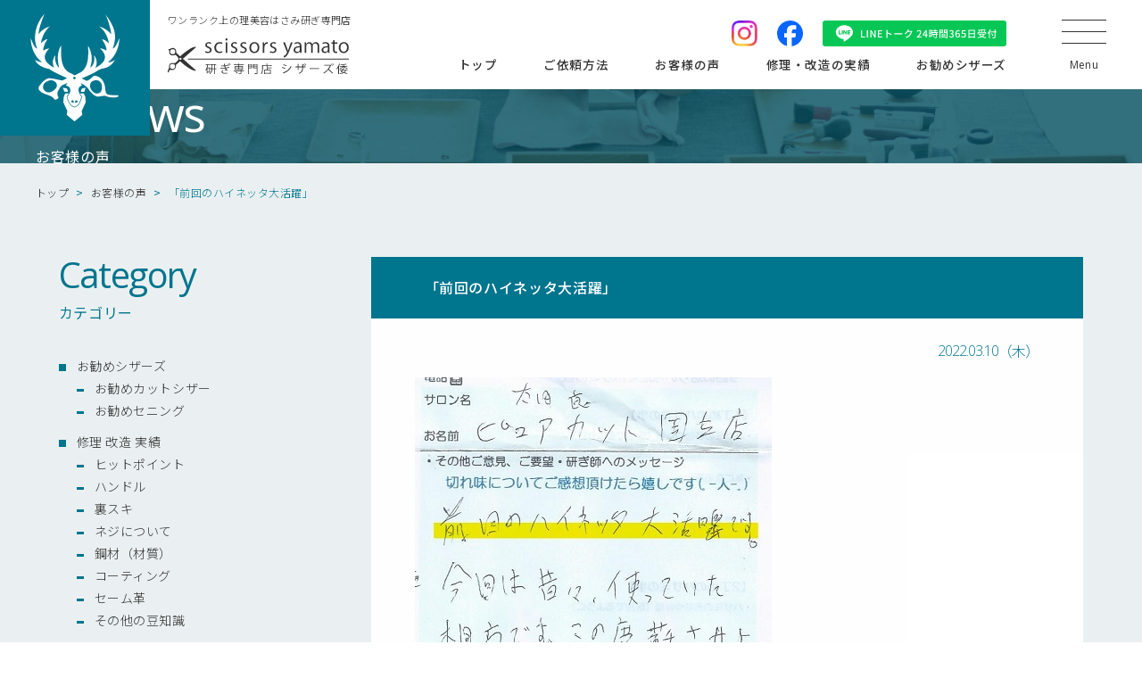

--- FILE ---
content_type: text/html; charset=UTF-8
request_url: https://scissors-yamato.com/voice-875/
body_size: 97430
content:
<!DOCTYPE HTML>
<html lang="ja">
<head>

<meta charset="UTF-8">
<meta name="viewport" content="width=device-width,user-scalable=1">
<meta name="format-detection" content="telephone=no,address=no,date=no,email=no">

<meta name="author" content="理美容ハサミ研ぎ専門店 シザーズ倭">
<meta name="keywords" content="理美容,美容室,理髪店,理容室,トリマー,ハサミ,鋏,はさみ,研ぎ,砥ぎ,研磨,メンテナンス,販売">

<link href="https://scissors-yamato.com/scissorsyamato-site/wp-content/themes/orignal_themes/img/apple-touch-icon.png" rel="apple-touch-icon">
<link href="/favicon.ico" rel="icon">

<link href="https://scissors-yamato.com/scissorsyamato-site/wp-content/themes/orignal_themes/css/swiper-bundle.min.css" rel="stylesheet">
<link href="https://scissors-yamato.com/scissorsyamato-site/wp-content/themes/orignal_themes/css/reset.css" rel="stylesheet">
<link href="https://scissors-yamato.com/scissorsyamato-site/wp-content/themes/orignal_themes/css/layout.css" rel="stylesheet">

<script src="//ajax.googleapis.com/ajax/libs/jquery/3.6.0/jquery.min.js"></script>
<script src="https://scissors-yamato.com/scissorsyamato-site/wp-content/themes/orignal_themes/js/swiper-bundle.min.js"></script>

	<style>img:is([sizes="auto" i], [sizes^="auto," i]) { contain-intrinsic-size: 3000px 1500px }</style>
	
		<!-- All in One SEO 4.7.8 - aioseo.com -->
		<title>東京都 ハサミ研ぎ お客様のお声 口コミ レビュー 評判 シザー・セニング・スキばさみ | 理美容ハサミ研ぎ専門店シザーズ倭</title>
	<meta name="description" content="東京都のスタイリスト太田良さんからうれしいお言葉いただきました 前回のハイネッタ大活躍です。 今回は昔々使っていた相方です。この度蘇らせようと思います。 今回もよろしくお願いいたします。 シザーズ倭 シザーズ倭 いつもご利用いただきありがとうございます！ 前回もいい感じだったようですね！ うれしいです。 今回はも2丁とも裏スキ修理をされるんですね！ 承知しました(^^) 今回もご満足いただけるようにしっかり修理させていただきますね！ いつもご利用ありがとうございます。 感謝(*_ _)人" />
	<meta name="robots" content="max-image-preview:large" />
	<meta name="author" content="yamato_admin"/>
	<link rel="canonical" href="https://scissors-yamato.com/voice-875/" />
	<meta name="generator" content="All in One SEO (AIOSEO) 4.7.8" />
		<meta property="og:locale" content="ja_JP" />
		<meta property="og:site_name" content="理美容ハサミ研ぎ専門店シザーズ倭 | 理美容ハサミ砥ぎ・販売は奈良の理美容ハサミ研ぎ専門店シザーズ倭（ヤマト）にお任せください。" />
		<meta property="og:type" content="article" />
		<meta property="og:title" content="東京都 ハサミ研ぎ お客様のお声 口コミ レビュー 評判 シザー・セニング・スキばさみ | 理美容ハサミ研ぎ専門店シザーズ倭" />
		<meta property="og:description" content="東京都のスタイリスト太田良さんからうれしいお言葉いただきました 前回のハイネッタ大活躍です。 今回は昔々使っていた相方です。この度蘇らせようと思います。 今回もよろしくお願いいたします。 シザーズ倭 シザーズ倭 いつもご利用いただきありがとうございます！ 前回もいい感じだったようですね！ うれしいです。 今回はも2丁とも裏スキ修理をされるんですね！ 承知しました(^^) 今回もご満足いただけるようにしっかり修理させていただきますね！ いつもご利用ありがとうございます。 感謝(*_ _)人" />
		<meta property="og:url" content="https://scissors-yamato.com/voice-875/" />
		<meta property="og:image" content="https://scissors-yamato.com/scissorsyamato-site/wp-content/uploads/c848785a73d029a67b1917effb766bd4.jpg" />
		<meta property="og:image:secure_url" content="https://scissors-yamato.com/scissorsyamato-site/wp-content/uploads/c848785a73d029a67b1917effb766bd4.jpg" />
		<meta property="og:image:width" content="400" />
		<meta property="og:image:height" content="806" />
		<meta property="article:published_time" content="2022-03-09T22:00:06+00:00" />
		<meta property="article:modified_time" content="2022-03-03T14:21:37+00:00" />
		<meta name="twitter:card" content="summary_large_image" />
		<meta name="twitter:title" content="東京都 ハサミ研ぎ お客様のお声 口コミ レビュー 評判 シザー・セニング・スキばさみ | 理美容ハサミ研ぎ専門店シザーズ倭" />
		<meta name="twitter:description" content="東京都のスタイリスト太田良さんからうれしいお言葉いただきました 前回のハイネッタ大活躍です。 今回は昔々使っていた相方です。この度蘇らせようと思います。 今回もよろしくお願いいたします。 シザーズ倭 シザーズ倭 いつもご利用いただきありがとうございます！ 前回もいい感じだったようですね！ うれしいです。 今回はも2丁とも裏スキ修理をされるんですね！ 承知しました(^^) 今回もご満足いただけるようにしっかり修理させていただきますね！ いつもご利用ありがとうございます。 感謝(*_ _)人" />
		<meta name="twitter:image" content="https://scissors-yamato.com/scissorsyamato-site/wp-content/uploads/c848785a73d029a67b1917effb766bd4.jpg" />
		<script type="application/ld+json" class="aioseo-schema">
			{"@context":"https:\/\/schema.org","@graph":[{"@type":"Article","@id":"https:\/\/scissors-yamato.com\/voice-875\/#article","name":"\u6771\u4eac\u90fd \u30cf\u30b5\u30df\u7814\u304e \u304a\u5ba2\u69d8\u306e\u304a\u58f0 \u53e3\u30b3\u30df \u30ec\u30d3\u30e5\u30fc \u8a55\u5224 \u30b7\u30b6\u30fc\u30fb\u30bb\u30cb\u30f3\u30b0\u30fb\u30b9\u30ad\u3070\u3055\u307f | \u7406\u7f8e\u5bb9\u30cf\u30b5\u30df\u7814\u304e\u5c02\u9580\u5e97\u30b7\u30b6\u30fc\u30ba\u502d","headline":"\u300c\u524d\u56de\u306e\u30cf\u30a4\u30cd\u30c3\u30bf\u5927\u6d3b\u8e8d\u300d","author":{"@id":"https:\/\/scissors-yamato.com\/author\/yamato_admin\/#author"},"publisher":{"@id":"https:\/\/scissors-yamato.com\/#organization"},"image":{"@type":"ImageObject","url":"https:\/\/scissors-yamato.com\/scissorsyamato-site\/wp-content\/uploads\/c848785a73d029a67b1917effb766bd4.jpg","width":400,"height":806},"datePublished":"2022-03-10T07:00:06+09:00","dateModified":"2022-03-03T23:21:37+09:00","inLanguage":"ja","mainEntityOfPage":{"@id":"https:\/\/scissors-yamato.com\/voice-875\/#webpage"},"isPartOf":{"@id":"https:\/\/scissors-yamato.com\/voice-875\/#webpage"},"articleSection":"\u304a\u5ba2\u69d8\u306e\u58f0, \u6771\u4eac\u90fd"},{"@type":"BreadcrumbList","@id":"https:\/\/scissors-yamato.com\/voice-875\/#breadcrumblist","itemListElement":[{"@type":"ListItem","@id":"https:\/\/scissors-yamato.com\/#listItem","position":1,"name":"\u5bb6","item":"https:\/\/scissors-yamato.com\/","nextItem":{"@type":"ListItem","@id":"https:\/\/scissors-yamato.com\/voice-875\/#listItem","name":"\u300c\u524d\u56de\u306e\u30cf\u30a4\u30cd\u30c3\u30bf\u5927\u6d3b\u8e8d\u300d"}},{"@type":"ListItem","@id":"https:\/\/scissors-yamato.com\/voice-875\/#listItem","position":2,"name":"\u300c\u524d\u56de\u306e\u30cf\u30a4\u30cd\u30c3\u30bf\u5927\u6d3b\u8e8d\u300d","previousItem":{"@type":"ListItem","@id":"https:\/\/scissors-yamato.com\/#listItem","name":"\u5bb6"}}]},{"@type":"Organization","@id":"https:\/\/scissors-yamato.com\/#organization","name":"\u7406\u7f8e\u5bb9\u30cf\u30b5\u30df\u7814\u304e\u5c02\u9580\u5e97\u30b7\u30b6\u30fc\u30ba\u502d","description":"\u7406\u7f8e\u5bb9\u30cf\u30b5\u30df\u7825\u304e\u30fb\u8ca9\u58f2\u306f\u5948\u826f\u306e\u7406\u7f8e\u5bb9\u30cf\u30b5\u30df\u7814\u304e\u5c02\u9580\u5e97\u30b7\u30b6\u30fc\u30ba\u502d\uff08\u30e4\u30de\u30c8\uff09\u306b\u304a\u4efb\u305b\u304f\u3060\u3055\u3044\u3002","url":"https:\/\/scissors-yamato.com\/"},{"@type":"Person","@id":"https:\/\/scissors-yamato.com\/author\/yamato_admin\/#author","url":"https:\/\/scissors-yamato.com\/author\/yamato_admin\/","name":"yamato_admin","image":{"@type":"ImageObject","@id":"https:\/\/scissors-yamato.com\/voice-875\/#authorImage","url":"https:\/\/secure.gravatar.com\/avatar\/24f0c1d9c6df2611b251b893b3446124?s=96&d=mm&r=g","width":96,"height":96,"caption":"yamato_admin"}},{"@type":"WebPage","@id":"https:\/\/scissors-yamato.com\/voice-875\/#webpage","url":"https:\/\/scissors-yamato.com\/voice-875\/","name":"\u6771\u4eac\u90fd \u30cf\u30b5\u30df\u7814\u304e \u304a\u5ba2\u69d8\u306e\u304a\u58f0 \u53e3\u30b3\u30df \u30ec\u30d3\u30e5\u30fc \u8a55\u5224 \u30b7\u30b6\u30fc\u30fb\u30bb\u30cb\u30f3\u30b0\u30fb\u30b9\u30ad\u3070\u3055\u307f | \u7406\u7f8e\u5bb9\u30cf\u30b5\u30df\u7814\u304e\u5c02\u9580\u5e97\u30b7\u30b6\u30fc\u30ba\u502d","description":"\u6771\u4eac\u90fd\u306e\u30b9\u30bf\u30a4\u30ea\u30b9\u30c8\u592a\u7530\u826f\u3055\u3093\u304b\u3089\u3046\u308c\u3057\u3044\u304a\u8a00\u8449\u3044\u305f\u3060\u304d\u307e\u3057\u305f \u524d\u56de\u306e\u30cf\u30a4\u30cd\u30c3\u30bf\u5927\u6d3b\u8e8d\u3067\u3059\u3002 \u4eca\u56de\u306f\u6614\u3005\u4f7f\u3063\u3066\u3044\u305f\u76f8\u65b9\u3067\u3059\u3002\u3053\u306e\u5ea6\u8607\u3089\u305b\u3088\u3046\u3068\u601d\u3044\u307e\u3059\u3002 \u4eca\u56de\u3082\u3088\u308d\u3057\u304f\u304a\u9858\u3044\u3044\u305f\u3057\u307e\u3059\u3002 \u30b7\u30b6\u30fc\u30ba\u502d \u30b7\u30b6\u30fc\u30ba\u502d \u3044\u3064\u3082\u3054\u5229\u7528\u3044\u305f\u3060\u304d\u3042\u308a\u304c\u3068\u3046\u3054\u3056\u3044\u307e\u3059\uff01 \u524d\u56de\u3082\u3044\u3044\u611f\u3058\u3060\u3063\u305f\u3088\u3046\u3067\u3059\u306d\uff01 \u3046\u308c\u3057\u3044\u3067\u3059\u3002 \u4eca\u56de\u306f\u30822\u4e01\u3068\u3082\u88cf\u30b9\u30ad\u4fee\u7406\u3092\u3055\u308c\u308b\u3093\u3067\u3059\u306d\uff01 \u627f\u77e5\u3057\u307e\u3057\u305f(^^) \u4eca\u56de\u3082\u3054\u6e80\u8db3\u3044\u305f\u3060\u3051\u308b\u3088\u3046\u306b\u3057\u3063\u304b\u308a\u4fee\u7406\u3055\u305b\u3066\u3044\u305f\u3060\u304d\u307e\u3059\u306d\uff01 \u3044\u3064\u3082\u3054\u5229\u7528\u3042\u308a\u304c\u3068\u3046\u3054\u3056\u3044\u307e\u3059\u3002 \u611f\u8b1d(*_ _)\u4eba","inLanguage":"ja","isPartOf":{"@id":"https:\/\/scissors-yamato.com\/#website"},"breadcrumb":{"@id":"https:\/\/scissors-yamato.com\/voice-875\/#breadcrumblist"},"author":{"@id":"https:\/\/scissors-yamato.com\/author\/yamato_admin\/#author"},"creator":{"@id":"https:\/\/scissors-yamato.com\/author\/yamato_admin\/#author"},"image":{"@type":"ImageObject","url":"https:\/\/scissors-yamato.com\/scissorsyamato-site\/wp-content\/uploads\/c848785a73d029a67b1917effb766bd4.jpg","@id":"https:\/\/scissors-yamato.com\/voice-875\/#mainImage","width":400,"height":806},"primaryImageOfPage":{"@id":"https:\/\/scissors-yamato.com\/voice-875\/#mainImage"},"datePublished":"2022-03-10T07:00:06+09:00","dateModified":"2022-03-03T23:21:37+09:00"},{"@type":"WebSite","@id":"https:\/\/scissors-yamato.com\/#website","url":"https:\/\/scissors-yamato.com\/","name":"\u7406\u7f8e\u5bb9\u30cf\u30b5\u30df\u7814\u304e\u5c02\u9580\u5e97\u30b7\u30b6\u30fc\u30ba\u502d","description":"\u7406\u7f8e\u5bb9\u30cf\u30b5\u30df\u7825\u304e\u30fb\u8ca9\u58f2\u306f\u5948\u826f\u306e\u7406\u7f8e\u5bb9\u30cf\u30b5\u30df\u7814\u304e\u5c02\u9580\u5e97\u30b7\u30b6\u30fc\u30ba\u502d\uff08\u30e4\u30de\u30c8\uff09\u306b\u304a\u4efb\u305b\u304f\u3060\u3055\u3044\u3002","inLanguage":"ja","publisher":{"@id":"https:\/\/scissors-yamato.com\/#organization"}}]}
		</script>
		<!-- All in One SEO -->

<link rel='dns-prefetch' href='//yubinbango.github.io' />
<link rel='dns-prefetch' href='//stats.wp.com' />
<link rel='dns-prefetch' href='//v0.wordpress.com' />
<script type="text/javascript">
/* <![CDATA[ */
window._wpemojiSettings = {"baseUrl":"https:\/\/s.w.org\/images\/core\/emoji\/15.0.3\/72x72\/","ext":".png","svgUrl":"https:\/\/s.w.org\/images\/core\/emoji\/15.0.3\/svg\/","svgExt":".svg","source":{"concatemoji":"https:\/\/scissors-yamato.com\/scissorsyamato-site\/wp-includes\/js\/wp-emoji-release.min.js?ver=6.7.1"}};
/*! This file is auto-generated */
!function(i,n){var o,s,e;function c(e){try{var t={supportTests:e,timestamp:(new Date).valueOf()};sessionStorage.setItem(o,JSON.stringify(t))}catch(e){}}function p(e,t,n){e.clearRect(0,0,e.canvas.width,e.canvas.height),e.fillText(t,0,0);var t=new Uint32Array(e.getImageData(0,0,e.canvas.width,e.canvas.height).data),r=(e.clearRect(0,0,e.canvas.width,e.canvas.height),e.fillText(n,0,0),new Uint32Array(e.getImageData(0,0,e.canvas.width,e.canvas.height).data));return t.every(function(e,t){return e===r[t]})}function u(e,t,n){switch(t){case"flag":return n(e,"\ud83c\udff3\ufe0f\u200d\u26a7\ufe0f","\ud83c\udff3\ufe0f\u200b\u26a7\ufe0f")?!1:!n(e,"\ud83c\uddfa\ud83c\uddf3","\ud83c\uddfa\u200b\ud83c\uddf3")&&!n(e,"\ud83c\udff4\udb40\udc67\udb40\udc62\udb40\udc65\udb40\udc6e\udb40\udc67\udb40\udc7f","\ud83c\udff4\u200b\udb40\udc67\u200b\udb40\udc62\u200b\udb40\udc65\u200b\udb40\udc6e\u200b\udb40\udc67\u200b\udb40\udc7f");case"emoji":return!n(e,"\ud83d\udc26\u200d\u2b1b","\ud83d\udc26\u200b\u2b1b")}return!1}function f(e,t,n){var r="undefined"!=typeof WorkerGlobalScope&&self instanceof WorkerGlobalScope?new OffscreenCanvas(300,150):i.createElement("canvas"),a=r.getContext("2d",{willReadFrequently:!0}),o=(a.textBaseline="top",a.font="600 32px Arial",{});return e.forEach(function(e){o[e]=t(a,e,n)}),o}function t(e){var t=i.createElement("script");t.src=e,t.defer=!0,i.head.appendChild(t)}"undefined"!=typeof Promise&&(o="wpEmojiSettingsSupports",s=["flag","emoji"],n.supports={everything:!0,everythingExceptFlag:!0},e=new Promise(function(e){i.addEventListener("DOMContentLoaded",e,{once:!0})}),new Promise(function(t){var n=function(){try{var e=JSON.parse(sessionStorage.getItem(o));if("object"==typeof e&&"number"==typeof e.timestamp&&(new Date).valueOf()<e.timestamp+604800&&"object"==typeof e.supportTests)return e.supportTests}catch(e){}return null}();if(!n){if("undefined"!=typeof Worker&&"undefined"!=typeof OffscreenCanvas&&"undefined"!=typeof URL&&URL.createObjectURL&&"undefined"!=typeof Blob)try{var e="postMessage("+f.toString()+"("+[JSON.stringify(s),u.toString(),p.toString()].join(",")+"));",r=new Blob([e],{type:"text/javascript"}),a=new Worker(URL.createObjectURL(r),{name:"wpTestEmojiSupports"});return void(a.onmessage=function(e){c(n=e.data),a.terminate(),t(n)})}catch(e){}c(n=f(s,u,p))}t(n)}).then(function(e){for(var t in e)n.supports[t]=e[t],n.supports.everything=n.supports.everything&&n.supports[t],"flag"!==t&&(n.supports.everythingExceptFlag=n.supports.everythingExceptFlag&&n.supports[t]);n.supports.everythingExceptFlag=n.supports.everythingExceptFlag&&!n.supports.flag,n.DOMReady=!1,n.readyCallback=function(){n.DOMReady=!0}}).then(function(){return e}).then(function(){var e;n.supports.everything||(n.readyCallback(),(e=n.source||{}).concatemoji?t(e.concatemoji):e.wpemoji&&e.twemoji&&(t(e.twemoji),t(e.wpemoji)))}))}((window,document),window._wpemojiSettings);
/* ]]> */
</script>
<link rel='stylesheet' id='sbi_styles-css' href='https://scissors-yamato.com/scissorsyamato-site/wp-content/plugins/instagram-feed/css/sbi-styles.min.css?ver=6.8.0' type='text/css' media='all' />
<style id='wp-emoji-styles-inline-css' type='text/css'>

	img.wp-smiley, img.emoji {
		display: inline !important;
		border: none !important;
		box-shadow: none !important;
		height: 1em !important;
		width: 1em !important;
		margin: 0 0.07em !important;
		vertical-align: -0.1em !important;
		background: none !important;
		padding: 0 !important;
	}
</style>
<link rel='stylesheet' id='wp-block-library-css' href='https://scissors-yamato.com/scissorsyamato-site/wp-includes/css/dist/block-library/style.min.css?ver=6.7.1' type='text/css' media='all' />
<link rel='stylesheet' id='mediaelement-css' href='https://scissors-yamato.com/scissorsyamato-site/wp-includes/js/mediaelement/mediaelementplayer-legacy.min.css?ver=4.2.17' type='text/css' media='all' />
<link rel='stylesheet' id='wp-mediaelement-css' href='https://scissors-yamato.com/scissorsyamato-site/wp-includes/js/mediaelement/wp-mediaelement.min.css?ver=6.7.1' type='text/css' media='all' />
<style id='jetpack-sharing-buttons-style-inline-css' type='text/css'>
.jetpack-sharing-buttons__services-list{display:flex;flex-direction:row;flex-wrap:wrap;gap:0;list-style-type:none;margin:5px;padding:0}.jetpack-sharing-buttons__services-list.has-small-icon-size{font-size:12px}.jetpack-sharing-buttons__services-list.has-normal-icon-size{font-size:16px}.jetpack-sharing-buttons__services-list.has-large-icon-size{font-size:24px}.jetpack-sharing-buttons__services-list.has-huge-icon-size{font-size:36px}@media print{.jetpack-sharing-buttons__services-list{display:none!important}}.editor-styles-wrapper .wp-block-jetpack-sharing-buttons{gap:0;padding-inline-start:0}ul.jetpack-sharing-buttons__services-list.has-background{padding:1.25em 2.375em}
</style>
<style id='classic-theme-styles-inline-css' type='text/css'>
/*! This file is auto-generated */
.wp-block-button__link{color:#fff;background-color:#32373c;border-radius:9999px;box-shadow:none;text-decoration:none;padding:calc(.667em + 2px) calc(1.333em + 2px);font-size:1.125em}.wp-block-file__button{background:#32373c;color:#fff;text-decoration:none}
</style>
<style id='global-styles-inline-css' type='text/css'>
:root{--wp--preset--aspect-ratio--square: 1;--wp--preset--aspect-ratio--4-3: 4/3;--wp--preset--aspect-ratio--3-4: 3/4;--wp--preset--aspect-ratio--3-2: 3/2;--wp--preset--aspect-ratio--2-3: 2/3;--wp--preset--aspect-ratio--16-9: 16/9;--wp--preset--aspect-ratio--9-16: 9/16;--wp--preset--color--black: #000000;--wp--preset--color--cyan-bluish-gray: #abb8c3;--wp--preset--color--white: #ffffff;--wp--preset--color--pale-pink: #f78da7;--wp--preset--color--vivid-red: #cf2e2e;--wp--preset--color--luminous-vivid-orange: #ff6900;--wp--preset--color--luminous-vivid-amber: #fcb900;--wp--preset--color--light-green-cyan: #7bdcb5;--wp--preset--color--vivid-green-cyan: #00d084;--wp--preset--color--pale-cyan-blue: #8ed1fc;--wp--preset--color--vivid-cyan-blue: #0693e3;--wp--preset--color--vivid-purple: #9b51e0;--wp--preset--gradient--vivid-cyan-blue-to-vivid-purple: linear-gradient(135deg,rgba(6,147,227,1) 0%,rgb(155,81,224) 100%);--wp--preset--gradient--light-green-cyan-to-vivid-green-cyan: linear-gradient(135deg,rgb(122,220,180) 0%,rgb(0,208,130) 100%);--wp--preset--gradient--luminous-vivid-amber-to-luminous-vivid-orange: linear-gradient(135deg,rgba(252,185,0,1) 0%,rgba(255,105,0,1) 100%);--wp--preset--gradient--luminous-vivid-orange-to-vivid-red: linear-gradient(135deg,rgba(255,105,0,1) 0%,rgb(207,46,46) 100%);--wp--preset--gradient--very-light-gray-to-cyan-bluish-gray: linear-gradient(135deg,rgb(238,238,238) 0%,rgb(169,184,195) 100%);--wp--preset--gradient--cool-to-warm-spectrum: linear-gradient(135deg,rgb(74,234,220) 0%,rgb(151,120,209) 20%,rgb(207,42,186) 40%,rgb(238,44,130) 60%,rgb(251,105,98) 80%,rgb(254,248,76) 100%);--wp--preset--gradient--blush-light-purple: linear-gradient(135deg,rgb(255,206,236) 0%,rgb(152,150,240) 100%);--wp--preset--gradient--blush-bordeaux: linear-gradient(135deg,rgb(254,205,165) 0%,rgb(254,45,45) 50%,rgb(107,0,62) 100%);--wp--preset--gradient--luminous-dusk: linear-gradient(135deg,rgb(255,203,112) 0%,rgb(199,81,192) 50%,rgb(65,88,208) 100%);--wp--preset--gradient--pale-ocean: linear-gradient(135deg,rgb(255,245,203) 0%,rgb(182,227,212) 50%,rgb(51,167,181) 100%);--wp--preset--gradient--electric-grass: linear-gradient(135deg,rgb(202,248,128) 0%,rgb(113,206,126) 100%);--wp--preset--gradient--midnight: linear-gradient(135deg,rgb(2,3,129) 0%,rgb(40,116,252) 100%);--wp--preset--font-size--small: 13px;--wp--preset--font-size--medium: 20px;--wp--preset--font-size--large: 36px;--wp--preset--font-size--x-large: 42px;--wp--preset--spacing--20: 0.44rem;--wp--preset--spacing--30: 0.67rem;--wp--preset--spacing--40: 1rem;--wp--preset--spacing--50: 1.5rem;--wp--preset--spacing--60: 2.25rem;--wp--preset--spacing--70: 3.38rem;--wp--preset--spacing--80: 5.06rem;--wp--preset--shadow--natural: 6px 6px 9px rgba(0, 0, 0, 0.2);--wp--preset--shadow--deep: 12px 12px 50px rgba(0, 0, 0, 0.4);--wp--preset--shadow--sharp: 6px 6px 0px rgba(0, 0, 0, 0.2);--wp--preset--shadow--outlined: 6px 6px 0px -3px rgba(255, 255, 255, 1), 6px 6px rgba(0, 0, 0, 1);--wp--preset--shadow--crisp: 6px 6px 0px rgba(0, 0, 0, 1);}:where(.is-layout-flex){gap: 0.5em;}:where(.is-layout-grid){gap: 0.5em;}body .is-layout-flex{display: flex;}.is-layout-flex{flex-wrap: wrap;align-items: center;}.is-layout-flex > :is(*, div){margin: 0;}body .is-layout-grid{display: grid;}.is-layout-grid > :is(*, div){margin: 0;}:where(.wp-block-columns.is-layout-flex){gap: 2em;}:where(.wp-block-columns.is-layout-grid){gap: 2em;}:where(.wp-block-post-template.is-layout-flex){gap: 1.25em;}:where(.wp-block-post-template.is-layout-grid){gap: 1.25em;}.has-black-color{color: var(--wp--preset--color--black) !important;}.has-cyan-bluish-gray-color{color: var(--wp--preset--color--cyan-bluish-gray) !important;}.has-white-color{color: var(--wp--preset--color--white) !important;}.has-pale-pink-color{color: var(--wp--preset--color--pale-pink) !important;}.has-vivid-red-color{color: var(--wp--preset--color--vivid-red) !important;}.has-luminous-vivid-orange-color{color: var(--wp--preset--color--luminous-vivid-orange) !important;}.has-luminous-vivid-amber-color{color: var(--wp--preset--color--luminous-vivid-amber) !important;}.has-light-green-cyan-color{color: var(--wp--preset--color--light-green-cyan) !important;}.has-vivid-green-cyan-color{color: var(--wp--preset--color--vivid-green-cyan) !important;}.has-pale-cyan-blue-color{color: var(--wp--preset--color--pale-cyan-blue) !important;}.has-vivid-cyan-blue-color{color: var(--wp--preset--color--vivid-cyan-blue) !important;}.has-vivid-purple-color{color: var(--wp--preset--color--vivid-purple) !important;}.has-black-background-color{background-color: var(--wp--preset--color--black) !important;}.has-cyan-bluish-gray-background-color{background-color: var(--wp--preset--color--cyan-bluish-gray) !important;}.has-white-background-color{background-color: var(--wp--preset--color--white) !important;}.has-pale-pink-background-color{background-color: var(--wp--preset--color--pale-pink) !important;}.has-vivid-red-background-color{background-color: var(--wp--preset--color--vivid-red) !important;}.has-luminous-vivid-orange-background-color{background-color: var(--wp--preset--color--luminous-vivid-orange) !important;}.has-luminous-vivid-amber-background-color{background-color: var(--wp--preset--color--luminous-vivid-amber) !important;}.has-light-green-cyan-background-color{background-color: var(--wp--preset--color--light-green-cyan) !important;}.has-vivid-green-cyan-background-color{background-color: var(--wp--preset--color--vivid-green-cyan) !important;}.has-pale-cyan-blue-background-color{background-color: var(--wp--preset--color--pale-cyan-blue) !important;}.has-vivid-cyan-blue-background-color{background-color: var(--wp--preset--color--vivid-cyan-blue) !important;}.has-vivid-purple-background-color{background-color: var(--wp--preset--color--vivid-purple) !important;}.has-black-border-color{border-color: var(--wp--preset--color--black) !important;}.has-cyan-bluish-gray-border-color{border-color: var(--wp--preset--color--cyan-bluish-gray) !important;}.has-white-border-color{border-color: var(--wp--preset--color--white) !important;}.has-pale-pink-border-color{border-color: var(--wp--preset--color--pale-pink) !important;}.has-vivid-red-border-color{border-color: var(--wp--preset--color--vivid-red) !important;}.has-luminous-vivid-orange-border-color{border-color: var(--wp--preset--color--luminous-vivid-orange) !important;}.has-luminous-vivid-amber-border-color{border-color: var(--wp--preset--color--luminous-vivid-amber) !important;}.has-light-green-cyan-border-color{border-color: var(--wp--preset--color--light-green-cyan) !important;}.has-vivid-green-cyan-border-color{border-color: var(--wp--preset--color--vivid-green-cyan) !important;}.has-pale-cyan-blue-border-color{border-color: var(--wp--preset--color--pale-cyan-blue) !important;}.has-vivid-cyan-blue-border-color{border-color: var(--wp--preset--color--vivid-cyan-blue) !important;}.has-vivid-purple-border-color{border-color: var(--wp--preset--color--vivid-purple) !important;}.has-vivid-cyan-blue-to-vivid-purple-gradient-background{background: var(--wp--preset--gradient--vivid-cyan-blue-to-vivid-purple) !important;}.has-light-green-cyan-to-vivid-green-cyan-gradient-background{background: var(--wp--preset--gradient--light-green-cyan-to-vivid-green-cyan) !important;}.has-luminous-vivid-amber-to-luminous-vivid-orange-gradient-background{background: var(--wp--preset--gradient--luminous-vivid-amber-to-luminous-vivid-orange) !important;}.has-luminous-vivid-orange-to-vivid-red-gradient-background{background: var(--wp--preset--gradient--luminous-vivid-orange-to-vivid-red) !important;}.has-very-light-gray-to-cyan-bluish-gray-gradient-background{background: var(--wp--preset--gradient--very-light-gray-to-cyan-bluish-gray) !important;}.has-cool-to-warm-spectrum-gradient-background{background: var(--wp--preset--gradient--cool-to-warm-spectrum) !important;}.has-blush-light-purple-gradient-background{background: var(--wp--preset--gradient--blush-light-purple) !important;}.has-blush-bordeaux-gradient-background{background: var(--wp--preset--gradient--blush-bordeaux) !important;}.has-luminous-dusk-gradient-background{background: var(--wp--preset--gradient--luminous-dusk) !important;}.has-pale-ocean-gradient-background{background: var(--wp--preset--gradient--pale-ocean) !important;}.has-electric-grass-gradient-background{background: var(--wp--preset--gradient--electric-grass) !important;}.has-midnight-gradient-background{background: var(--wp--preset--gradient--midnight) !important;}.has-small-font-size{font-size: var(--wp--preset--font-size--small) !important;}.has-medium-font-size{font-size: var(--wp--preset--font-size--medium) !important;}.has-large-font-size{font-size: var(--wp--preset--font-size--large) !important;}.has-x-large-font-size{font-size: var(--wp--preset--font-size--x-large) !important;}
:where(.wp-block-post-template.is-layout-flex){gap: 1.25em;}:where(.wp-block-post-template.is-layout-grid){gap: 1.25em;}
:where(.wp-block-columns.is-layout-flex){gap: 2em;}:where(.wp-block-columns.is-layout-grid){gap: 2em;}
:root :where(.wp-block-pullquote){font-size: 1.5em;line-height: 1.6;}
</style>
<link rel="https://api.w.org/" href="https://scissors-yamato.com/wp-json/" /><link rel="alternate" title="JSON" type="application/json" href="https://scissors-yamato.com/wp-json/wp/v2/posts/19454" /><link rel="EditURI" type="application/rsd+xml" title="RSD" href="https://scissors-yamato.com/scissorsyamato-site/xmlrpc.php?rsd" />
<meta name="generator" content="WordPress 6.7.1" />
<link rel='shortlink' href='https://wp.me/p9rS1A-53M' />
<link rel="alternate" title="oEmbed (JSON)" type="application/json+oembed" href="https://scissors-yamato.com/wp-json/oembed/1.0/embed?url=https%3A%2F%2Fscissors-yamato.com%2Fvoice-875%2F" />
<link rel="alternate" title="oEmbed (XML)" type="text/xml+oembed" href="https://scissors-yamato.com/wp-json/oembed/1.0/embed?url=https%3A%2F%2Fscissors-yamato.com%2Fvoice-875%2F&#038;format=xml" />
	<style>img#wpstats{display:none}</style>
		<noscript><style>.lazyload[data-src]{display:none !important;}</style></noscript><style>.lazyload{background-image:none !important;}.lazyload:before{background-image:none !important;}</style><!-- Global site tag (gtag.js) - Google Analytics -->
<script async src="https://www.googletagmanager.com/gtag/js?id=UA-110500605-1"></script>
<script>
  window.dataLayer = window.dataLayer || [];
  function gtag(){dataLayer.push(arguments);}
  gtag('js', new Date());

  gtag('config', 'UA-110500605-1');
</script>


</head>

<body>

<div id="wrap">

<header>
<div class="logo"><a href="https://scissors-yamato.com/">
<div class="logo-mark">
<img src="https://scissors-yamato.com/scissorsyamato-site/wp-content/themes/orignal_themes/img/common/logomark.svg" alt="" class="skip-lazy" />
</div>
<div class="logo-text"><h1>
<span>ワンランク上の理美容はさみ研ぎ専門店</span>
<img src="https://scissors-yamato.com/scissorsyamato-site/wp-content/themes/orignal_themes/img/common/logotext.svg" alt="研ぎ専門店　シザーズ倭" class="skip-lazy" />
</h1></div>
</a></div>
<div class="header-inner">
<div class="header-right">
<div class="hd-sns-list">
<div><a href="https://www.instagram.com/scissors_yamato/?hl=ja" target="_blank">
<img src="https://scissors-yamato.com/scissorsyamato-site/wp-content/themes/orignal_themes/img/common/icon_insta.png" alt="Instagram" class="skip-lazy" />
</a></div>
<div><a href="https://www.facebook.com/scissors.yamato.noda/about" target="_blank">
<img src="https://scissors-yamato.com/scissorsyamato-site/wp-content/themes/orignal_themes/img/common/icon_fb.svg" alt="facebook" class="skip-lazy" />
</a></div>
<div><a href="https://page.line.me/eox4152d?openQrModal=true" target="_blank">
<img src="https://scissors-yamato.com/scissorsyamato-site/wp-content/themes/orignal_themes/img/common/bnr_line.svg" alt="LINE" class="skip-lazy" />
</a></div>
<div class="spline"><a href="https://page.line.me/eox4152d?openQrModal=true" target="_blank">
<img src="https://scissors-yamato.com/scissorsyamato-site/wp-content/themes/orignal_themes/img/common/bnr_line_sp.svg" alt="LINE" class="skip-lazy" />
</a></div>
</div>
<nav>
<div><a href="https://scissors-yamato.com/"><span>トップ</span></a></div>
<div><a href="https://scissors-yamato.com/request/"><span>ご依頼方法</span></a></div>
<div><a href="https://scissors-yamato.com/category/voice/"><span>お客様の声</span></a></div>
<div><a href="https://scissors-yamato.com/category/study-scissors/"><span>修理・改造の実績</span></a></div>
<div><a href="https://scissors-yamato.com/category/special-scissors/"><span>お勧めシザーズ</span></a></div>
</nav>
</div>
<div class="openbtn">
<div class="openbtn-inner">
<span></span><span></span><span></span>
<small>Menu</small>
<em>Close</em>
</div>
</div>
<div id="overlay"></div>
<div id="g-nav">
<div id="g-nav-list">
<div id="scrolldown"><span>scroll down</span></div>
<div class="g-nav-pagelist">
<div class="cmn-contactbox1">
<div class="line"><a href="https://page.line.me/eox4152d?openQrModal=true" target="_blank">
<img src="[data-uri]" alt="お問合せ・ご依頼は、LINEがスムーズです" data-src="https://scissors-yamato.com/scissorsyamato-site/wp-content/themes/orignal_themes/img/common/img_line2.svg" decoding="async" class="lazyload" /><noscript><img src="https://scissors-yamato.com/scissorsyamato-site/wp-content/themes/orignal_themes/img/common/img_line2.svg" alt="お問合せ・ご依頼は、LINEがスムーズです" data-eio="l" /></noscript>
</a></div>
<div class="hours"><dl>
<dt>定休日</dt><dd>日曜・祝日</dd>
<dt>営業時間</dt><dd>9:00〜16:00</dd>
</dl></div>
<div class="other">
<div class="calender"><a href="https://scissors-yamato.com/calendar/"><span style="font-weight:bold; font-size:14px;">営業カレンダー</span></a></div>
<ul class="sns-list">
<li><a href="https://www.instagram.com/scissors_yamato/" target="_blank"><img src="[data-uri]" alt="Instagram" data-src="https://scissors-yamato.com/scissorsyamato-site/wp-content/themes/orignal_themes/img/common/icon_insta.png" decoding="async" class="lazyload" data-eio-rwidth="44" data-eio-rheight="44" /><noscript><img src="https://scissors-yamato.com/scissorsyamato-site/wp-content/themes/orignal_themes/img/common/icon_insta.png" alt="Instagram" data-eio="l" /></noscript></a></li>
<li><a href="https://www.facebook.com/scissors.yamato.noda/" target="_blank"><img src="[data-uri]" alt="Facebook" data-src="https://scissors-yamato.com/scissorsyamato-site/wp-content/themes/orignal_themes/img/common/icon_fb.svg" decoding="async" class="lazyload" /><noscript><img src="https://scissors-yamato.com/scissorsyamato-site/wp-content/themes/orignal_themes/img/common/icon_fb.svg" alt="Facebook" data-eio="l" /></noscript></a></li>
</ul>
</div>
</div> <!-- end cmn-contactbox1 -->

<div class="menu01"><ul>
<li><a href="https://scissors-yamato.com/"><span>トップ</span></a></li>
<li><a href="https://scissors-yamato.com/request/"><span>ご依頼方法</span></a></li>
<li><a href="https://scissors-yamato.com/category/voice/"><span>お客様の声</span>
<small class='cmn-postnum'>2,007件</small>
</a></li>
<li><a href="https://scissors-yamato.com/category/study-scissors/"><span>修理・改造の実績</span></a></li>
<li><a href="https://scissors-yamato.com/category/special-scissors/"><span>お勧めシザーズ</span>
<small class="cmn-postnum">156件</small>
</a></li>
<li><a href="https://scissors-yamato.com/delivery/"><span>宅配サービス</span></a></li>
<li><a href="https://scissors-yamato.com/business_trip/"><span>出張サービス</span></a></li>
<li><a href="https://scissors-yamato.com/walkin_repair/"><span>持込サービス</span></a></li>
<li><a href="https://scissors-yamato.com/request/#about_repair"><span>修理改造コース</span></a></li>
<li><a href="https://scissors-yamato.com/#home_sec7" class="drawer__nav__link"><span>料金について</span><img src="[data-uri]" alt="" data-src="https://scissors-yamato.com/scissorsyamato-site/wp-content/themes/orignal_themes/img/common/ill_paymenu.svg" decoding="async" class="lazyload" /><noscript><img src="https://scissors-yamato.com/scissorsyamato-site/wp-content/themes/orignal_themes/img/common/ill_paymenu.svg" alt="" data-eio="l" /></noscript></a></li>
<li><a href="https://scissors-yamato.com/#home_sec8"><span>納期について</span></a></li>
<li><a href="https://scissors-yamato.com/request/#about_sale"><span>ハサミの販売について</span></a></li>
<li><a href="https://scissors-yamato.com/category/news/"><span>お知らせ</span>
		
<small class="cmn-postnum">1/17更新</small>
</a></li>
<li><a href="https://scissors-yamato.com/calendar/"><!--<span style="font-weight:bold; color:#004D5E;">--><span>営業カレンダー</span>
		
<small class="cmn-postnum">11/17更新</small>
</a></li>
<li><a href="https://scissors-yamato.com/warranty/"><span>安心保障30</span></a></li>
<li><a href="https://scissors-yamato.com/categories/"><span>カテゴリー一覧</span></a></li>
<li><a href="https://scissors-yamato.com/category/trivia/"><span>ハサミの豆知識</span>
		
<small class="cmn-postnum">1/10更新</small>
</a></li>
<li><a href="https://scissors-yamato.com/category/blog/"><span>ブログ</span></a></li>
<li><a href="https://scissors-yamato.com/inquiry/"><span>お問合せ</span></a></li>
<li><a href="https://scissors-yamato.com/qa/"><span>よくあるご質問</span></a></li>
<li><a href="https://scissors-yamato.com/info/"><span>店舗概要</span></a></li>
</ul></div>

<div class="cmn-contactbox2">
<div class="title"><span>ハサミの送り先</span></div>
<p>〒634-0812<br />
奈良県<ruby>橿原市<rt>かしはらし</rt></ruby><ruby>今井町<rt>いまいちょう</rt></ruby>2丁目11-38<br />
シザーズ<ruby>倭<rt>やまと</rt></ruby>ノダ ヒデユキ宛<br />
<a href="https://page.line.me/eox4152d?openQrModal=true" target="_blank"><span>090-8525-2989</span></a></p>
<p class="note">※送り状の送り主の欄には、必ず依頼者様の氏名を<span class="cmn-underline">漢字のフルネーム</span>でご記入ください。</p>
</div> <!-- end cmn-contactbox2 -->

</div> <!-- #end g-nav-pagelist -->
</div> <!-- #end g-nav-list -->
</div> <!-- #end g-nav -->
</div>
</header>


<article>
<div id="pagetop"><a href="#wrap">
<img src="[data-uri]" alt="ページトップ" data-src="https://scissors-yamato.com/scissorsyamato-site/wp-content/themes/orignal_themes/img/common/pagetop.svg" decoding="async" class="lazyload" /><noscript><img src="https://scissors-yamato.com/scissorsyamato-site/wp-content/themes/orignal_themes/img/common/pagetop.svg" alt="ページトップ" data-eio="l" /></noscript>
</a></div>





<div class="subkv">
<div class="subkv-inner">
<h2 class="cmn-title1">
<span>Reviews</span>
<small>お客様の声</small>
</h2>
</div> <!-- end subkv-inner -->
</div>

<div class="page-blogsingle">

<div id="breadcrumb" class="clearfix"><div class="inner"><ul><li><a href="https://scissors-yamato.com/">トップ</a></li><li><a href="https://scissors-yamato.com/category/voice/">お客様の声</a></li><li>「前回のハイネッタ大活躍」</li></ul></div></div>
<section class="sec-bloglist fadeUpTrigger">
<div class="inner">

<div class="bloglist03">

<div class="blog-item">

<div class="title"><span>「前回のハイネッタ大活躍」</span></div>

<div class="blog-item-content">

<div class="date-cate">
<div class="date">
<span>2022.03.10</span>
<small>（木）</small>
</div>
<div class="mark">
</div>
</div>

<div class="editlayout">
<div class="imagepopup"><a href="https://scissors-yamato.com/scissorsyamato-site/wp-content/uploads/c848785a73d029a67b1917effb766bd4.jpg"><img decoding="async" src="[data-uri]" alt="" data-src="https://scissors-yamato.com/scissorsyamato-site/wp-content/uploads/c848785a73d029a67b1917effb766bd4.jpg" class="lazyload" data-eio-rwidth="400" data-eio-rheight="806" /><noscript><img decoding="async" src="https://scissors-yamato.com/scissorsyamato-site/wp-content/uploads/c848785a73d029a67b1917effb766bd4.jpg" alt="" data-eio="l" /></noscript></a></div>
<hr />
<p>&nbsp;</p>
<p>東京都のスタイリスト太田良さんからうれしいお言葉いただきました</p>
<p>&nbsp;</p>
<hr />
<p>&nbsp;</p>
<p>前回のハイネッタ大活躍です。<br />
今回は昔々使っていた相方です。この度蘇らせようと思います。<br />
今回もよろしくお願いいたします。</p>
<p>&nbsp;</p>
<div class="balloon"><div class="balloon-img-right"><figure><img decoding="async" src="[data-uri]" width="60" height="60" alt="シザーズ倭" data-src="https://scissors-yamato.com/scissorsyamato-site/wp-content/uploads/LINE5.png" class="lazyload" data-eio-rwidth="172" data-eio-rheight="188" /><noscript><img decoding="async" src="https://scissors-yamato.com/scissorsyamato-site/wp-content/uploads/LINE5.png" width="60" height="60" alt="シザーズ倭" data-eio="l" /></noscript></figure><span class="balloon-img-caption">シザーズ倭</span></div><div class="balloon-right-line">いつもご利用いただきありがとうございます！<br />
前回もいい感じだったようですね！<br />
うれしいです。<br />
今回はも2丁とも裏スキ修理をされるんですね！<br />
承知しました(^^)</p>
<p>今回もご満足いただけるようにしっかり修理させていただきますね！<br />
いつもご利用ありがとうございます。<br />
感謝(*_ _)人</div></div>
<div class="imagepopup"><a href="https://scissors-yamato.com/scissorsyamato-site/wp-content/uploads/80ce48768e7bb6157f7bc1e396b0603b.jpg"><img decoding="async" src="[data-uri]" alt="" data-src="https://scissors-yamato.com/scissorsyamato-site/wp-content/uploads/80ce48768e7bb6157f7bc1e396b0603b.jpg" class="lazyload" data-eio-rwidth="242" data-eio-rheight="228" /><noscript><img decoding="async" src="https://scissors-yamato.com/scissorsyamato-site/wp-content/uploads/80ce48768e7bb6157f7bc1e396b0603b.jpg" alt="" data-eio="l" /></noscript></a></div>
<p>&nbsp;</p>
<p>&nbsp;</p>
<hr />
<blockquote class="wp-embedded-content" data-secret="hChoY4XeDb"><p><a href="https://scissors-yamato.com/special-scissors-62/">【和路鋏・最強シザー】３か月後のレビュー</a></p></blockquote>
<p><iframe class="wp-embedded-content lazyload" sandbox="allow-scripts" security="restricted" style="position: absolute; visibility: hidden;" title="&#8220;【和路鋏・最強シザー】３か月後のレビュー&#8221; &#8212; 理美容ハサミ研ぎ専門店シザーズ倭"  data-secret="hChoY4XeDb" width="500" height="282" frameborder="0" marginwidth="0" marginheight="0" scrolling="no" data-src="https://scissors-yamato.com/special-scissors-62/embed/#?secret=Kva6sQl1I5#?secret=hChoY4XeDb"></iframe></p>
<blockquote class="wp-embedded-content" data-secret="8mI6piuBuf"><p><a href="https://scissors-yamato.com/special-scissors-19/">【和路鋏】前と同じのを１本ずつ注文したい</a></p></blockquote>
<p><iframe class="wp-embedded-content lazyload" sandbox="allow-scripts" security="restricted" style="position: absolute; visibility: hidden;" title="&#8220;【和路鋏】前と同じのを１本ずつ注文したい&#8221; &#8212; 理美容ハサミ研ぎ専門店シザーズ倭"  data-secret="8mI6piuBuf" width="500" height="282" frameborder="0" marginwidth="0" marginheight="0" scrolling="no" data-src="https://scissors-yamato.com/special-scissors-19/embed/#?secret=KZKhu2DMYF#?secret=8mI6piuBuf"></iframe></p>
</div>

<div class="post-pager">
<div class="post-next">
<a href="https://scissors-yamato.com/special-scissors-68-2/" rel="next"><figure><img src="[data-uri]" data-src="https://scissors-yamato.com/scissorsyamato-site/wp-content/themes/orignal_themes/img/common/icon_singleprev.svg" decoding="async" class="lazyload" /><noscript><img src="https://scissors-yamato.com/scissorsyamato-site/wp-content/themes/orignal_themes/img/common/icon_singleprev.svg" data-eio="l" /></noscript></figure><span>【和路鋏・最強シザー】納品直後のレビュー</span></a></div><!-- /post-next -->
<div class="post-previous">
<a href="https://scissors-yamato.com/voice-874/" rel="prev"><figure><img src="[data-uri]" data-src="https://scissors-yamato.com/scissorsyamato-site/wp-content/themes/orignal_themes/img/common/icon_singlenext.svg" decoding="async" class="lazyload" /><noscript><img src="https://scissors-yamato.com/scissorsyamato-site/wp-content/themes/orignal_themes/img/common/icon_singlenext.svg" data-eio="l" /></noscript></figure><span>「シザー・セニング共とても満足」</span></a></div><!-- /post-previous -->
</div><!-- /post-pager -->



</div> <!-- end blog-item-content -->
</div> <!-- end blog-item -->


<div class="cmn-button1 center"><a href="javascript:history.back();">
<span>前ページに戻る</span></a></div>


<div class="blog-item">

<div class="title"><span>
【和路鋏・1年レビュー】1年があっという間な感じで 切れ味…</span></div>

<div class="blog-item-content">

<div class="date-cate">
<div class="date">
<span>2025.06.27</span>
<small>（金）</small>
</div>
</div>

<div class="blog-item-layout">
<figure>
<img width="400" height="2844" src="[data-uri]" class="attachment-post-thumbnail size-post-thumbnail wp-post-image lazyload" alt="" decoding="async" data-attachment-id="30179" data-permalink="https://scissors-yamato.com/special-scissors-125/image53-4/" data-orig-file="https://scissors-yamato.com/scissorsyamato-site/wp-content/uploads/image53-1-1.jpg" data-orig-size="400,2844" data-comments-opened="0" data-image-meta="{&quot;aperture&quot;:&quot;0&quot;,&quot;credit&quot;:&quot;&quot;,&quot;camera&quot;:&quot;&quot;,&quot;caption&quot;:&quot;&quot;,&quot;created_timestamp&quot;:&quot;0&quot;,&quot;copyright&quot;:&quot;&quot;,&quot;focal_length&quot;:&quot;0&quot;,&quot;iso&quot;:&quot;0&quot;,&quot;shutter_speed&quot;:&quot;0&quot;,&quot;title&quot;:&quot;&quot;,&quot;orientation&quot;:&quot;0&quot;}" data-image-title="和路鋏・一年レビュー　大阪府美容師" data-image-description="" data-image-caption="" data-medium-file="https://scissors-yamato.com/scissorsyamato-site/wp-content/uploads/image53-1-1-42x300.jpg" data-large-file="https://scissors-yamato.com/scissorsyamato-site/wp-content/uploads/image53-1-1-144x1024.jpg" data-src="https://scissors-yamato.com/scissorsyamato-site/wp-content/uploads/image53-1-1.jpg" data-eio-rwidth="400" data-eio-rheight="2844" /><noscript><img width="400" height="2844" src="https://scissors-yamato.com/scissorsyamato-site/wp-content/uploads/image53-1-1.jpg" class="attachment-post-thumbnail size-post-thumbnail wp-post-image" alt="" decoding="async" data-attachment-id="30179" data-permalink="https://scissors-yamato.com/special-scissors-125/image53-4/" data-orig-file="https://scissors-yamato.com/scissorsyamato-site/wp-content/uploads/image53-1-1.jpg" data-orig-size="400,2844" data-comments-opened="0" data-image-meta="{&quot;aperture&quot;:&quot;0&quot;,&quot;credit&quot;:&quot;&quot;,&quot;camera&quot;:&quot;&quot;,&quot;caption&quot;:&quot;&quot;,&quot;created_timestamp&quot;:&quot;0&quot;,&quot;copyright&quot;:&quot;&quot;,&quot;focal_length&quot;:&quot;0&quot;,&quot;iso&quot;:&quot;0&quot;,&quot;shutter_speed&quot;:&quot;0&quot;,&quot;title&quot;:&quot;&quot;,&quot;orientation&quot;:&quot;0&quot;}" data-image-title="和路鋏・一年レビュー　大阪府美容師" data-image-description="" data-image-caption="" data-medium-file="https://scissors-yamato.com/scissorsyamato-site/wp-content/uploads/image53-1-1-42x300.jpg" data-large-file="https://scissors-yamato.com/scissorsyamato-site/wp-content/uploads/image53-1-1-144x1024.jpg" data-eio="l" /></noscript></figure>
<div class="content-text">
<p>



〜　和路鋏・ yamatojikyo　〜

　　 伝説は始まっています

大阪府の美容室 toan 森文雄さん１年レビューいただきました







和路鋏
オールラウンドプレイヤー
Mr.Mori-model
レアパウダーメタル
メガネＧハンドル
（指掛けカスタム）
グレープスキン処理


…</p>
<div class="cmn-button1"><a href="https://scissors-yamato.com/special-scissors-125/">
<span>詳細はこちら</span>
</a></div>
</div>

</div>
</div> <!-- end blog-item-content -->
</div> <!-- end blog-item -->




<div class="blog-item">

<div class="title"><span>
修理が必要だと言われたセニング(;''∀'')✂</span></div>

<div class="blog-item-content">

<div class="date-cate">
<div class="date">
<span>2019.03.27</span>
<small>（水）</small>
</div>
</div>

<div class="blog-item-layout">
<figure>
<img width="400" height="711" src="[data-uri]" class="attachment-post-thumbnail size-post-thumbnail wp-post-image lazyload" alt="" decoding="async" data-attachment-id="9885" data-permalink="https://scissors-yamato.com/blog-191/%e4%bf%ae%e7%90%86%e3%81%8c%e5%bf%85%e8%a6%81%e3%81%aa%e3%81%af%e3%81%95%e3%81%bf/" data-orig-file="https://scissors-yamato.com/scissorsyamato-site/wp-content/uploads/3ee5f82756555806d44587f474acccf3.jpg" data-orig-size="400,711" data-comments-opened="0" data-image-meta="{&quot;aperture&quot;:&quot;0&quot;,&quot;credit&quot;:&quot;&quot;,&quot;camera&quot;:&quot;&quot;,&quot;caption&quot;:&quot;&quot;,&quot;created_timestamp&quot;:&quot;0&quot;,&quot;copyright&quot;:&quot;&quot;,&quot;focal_length&quot;:&quot;0&quot;,&quot;iso&quot;:&quot;0&quot;,&quot;shutter_speed&quot;:&quot;0&quot;,&quot;title&quot;:&quot;&quot;,&quot;orientation&quot;:&quot;0&quot;}" data-image-title="修理が必要なはさみ" data-image-description="" data-image-caption="" data-medium-file="https://scissors-yamato.com/scissorsyamato-site/wp-content/uploads/3ee5f82756555806d44587f474acccf3.jpg" data-large-file="https://scissors-yamato.com/scissorsyamato-site/wp-content/uploads/3ee5f82756555806d44587f474acccf3.jpg" data-src="https://scissors-yamato.com/scissorsyamato-site/wp-content/uploads/3ee5f82756555806d44587f474acccf3.jpg" data-eio-rwidth="400" data-eio-rheight="711" /><noscript><img width="400" height="711" src="https://scissors-yamato.com/scissorsyamato-site/wp-content/uploads/3ee5f82756555806d44587f474acccf3.jpg" class="attachment-post-thumbnail size-post-thumbnail wp-post-image" alt="" decoding="async" data-attachment-id="9885" data-permalink="https://scissors-yamato.com/blog-191/%e4%bf%ae%e7%90%86%e3%81%8c%e5%bf%85%e8%a6%81%e3%81%aa%e3%81%af%e3%81%95%e3%81%bf/" data-orig-file="https://scissors-yamato.com/scissorsyamato-site/wp-content/uploads/3ee5f82756555806d44587f474acccf3.jpg" data-orig-size="400,711" data-comments-opened="0" data-image-meta="{&quot;aperture&quot;:&quot;0&quot;,&quot;credit&quot;:&quot;&quot;,&quot;camera&quot;:&quot;&quot;,&quot;caption&quot;:&quot;&quot;,&quot;created_timestamp&quot;:&quot;0&quot;,&quot;copyright&quot;:&quot;&quot;,&quot;focal_length&quot;:&quot;0&quot;,&quot;iso&quot;:&quot;0&quot;,&quot;shutter_speed&quot;:&quot;0&quot;,&quot;title&quot;:&quot;&quot;,&quot;orientation&quot;:&quot;0&quot;}" data-image-title="修理が必要なはさみ" data-image-description="" data-image-caption="" data-medium-file="https://scissors-yamato.com/scissorsyamato-site/wp-content/uploads/3ee5f82756555806d44587f474acccf3.jpg" data-large-file="https://scissors-yamato.com/scissorsyamato-site/wp-content/uploads/3ee5f82756555806d44587f474acccf3.jpg" data-eio="l" /></noscript></figure>
<div class="content-text">
<p>
東京の美容室からセニングが3丁届きました。
ちょっと訳アリのようです・・・



ファルコさんのセニングをどこかのディーラーさんに研ぎにだしたが、ダメで、他の研ぎ屋さんにだしたら修理が必要だと言われたセニングだそうです・・・・(;'∀')



「ハサミ屋さんに見てもらったら刃がわん曲(？)していて噛み合わせが悪くなっていると言われ…</p>
<div class="cmn-button1"><a href="https://scissors-yamato.com/blog-191/">
<span>詳細はこちら</span>
</a></div>
</div>

</div>
</div> <!-- end blog-item-content -->
</div> <!-- end blog-item -->



</div> <!-- end bloglist03 -->

<div class="sidebar">
<h3 class="cmn-title3"><span>Category</span><small>カテゴリー</small></h3>
<ul>								
	<li class="cat-item cat-item-279"><a href="https://scissors-yamato.com/category/special-scissors/">お勧めシザーズ</a>
<ul class='children'>
	<li class="cat-item cat-item-290"><a href="https://scissors-yamato.com/category/special-scissors/special-cut-scissors/">お勧めカットシザー</a>
</li>
	<li class="cat-item cat-item-291"><a href="https://scissors-yamato.com/category/special-scissors/special-thinning/">お勧めセニング</a>
</li>
</ul>
</li>
	<li class="cat-item cat-item-237"><a href="https://scissors-yamato.com/category/study-scissors/">修理 改造 実績</a>
<ul class='children'>
	<li class="cat-item cat-item-289"><a href="https://scissors-yamato.com/category/study-scissors/hit-point/">ヒットポイント</a>
</li>
	<li class="cat-item cat-item-284"><a href="https://scissors-yamato.com/category/study-scissors/handle/">ハンドル</a>
</li>
	<li class="cat-item cat-item-283"><a href="https://scissors-yamato.com/category/study-scissors/urasuki/">裏スキ</a>
</li>
	<li class="cat-item cat-item-285"><a href="https://scissors-yamato.com/category/study-scissors/screw/">ネジについて</a>
</li>
	<li class="cat-item cat-item-287"><a href="https://scissors-yamato.com/category/study-scissors/material/">鋼材（材質）</a>
</li>
	<li class="cat-item cat-item-288"><a href="https://scissors-yamato.com/category/study-scissors/coating/">コーティング</a>
</li>
	<li class="cat-item cat-item-306"><a href="https://scissors-yamato.com/category/study-scissors/leather/">セーム革</a>
</li>
	<li class="cat-item cat-item-299"><a href="https://scissors-yamato.com/category/study-scissors/study/">その他の豆知識</a>
</li>
</ul>
</li>
	<li class="cat-item cat-item-307"><a href="https://scissors-yamato.com/category/trivia/">ハサミの豆知識</a>
</li>
	<li class="cat-item cat-item-4"><a href="https://scissors-yamato.com/category/blog/">ブログ</a>
</li>
	<li class="cat-item cat-item-1"><a href="https://scissors-yamato.com/category/voice/">お客様の声</a>
</li>
	<li class="cat-item cat-item-5"><a href="https://scissors-yamato.com/category/news/">お知らせ</a>
<ul class='children'>
	<li class="cat-item cat-item-301"><a href="https://scissors-yamato.com/category/news/information-delivery/">宅配サービスについてのお知らせ</a>
</li>
	<li class="cat-item cat-item-302"><a href="https://scissors-yamato.com/category/news/information-business-trip/">出張サービスについてのお知らせ</a>
</li>
	<li class="cat-item cat-item-303"><a href="https://scissors-yamato.com/category/news/information-bring-in/">お持込についてのお知らせ</a>
</li>
</ul>
</li>
	<li class="cat-item cat-item-300"><a href="https://scissors-yamato.com/category/%e5%90%8c%e6%a5%ad%e3%81%ae%e6%96%b9%e3%81%b8/">同業の方へ</a>
</li>
	<li class="cat-item cat-item-2"><a href="https://scissors-yamato.com/category/achievement/">研ぎ実績</a>
<ul class='children'>
	<li class="cat-item cat-item-10"><a href="https://scissors-yamato.com/category/achievement/arttec/">アーテック（ARTTEC）</a>
</li>
	<li class="cat-item cat-item-274"><a href="https://scissors-yamato.com/category/achievement/urban-style/">アーバンスタイル(URBAN STYLE)</a>
</li>
	<li class="cat-item cat-item-190"><a href="https://scissors-yamato.com/category/achievement/ac/">青山コーポレーション(AC）</a>
</li>
	<li class="cat-item cat-item-15"><a href="https://scissors-yamato.com/category/achievement/akkohs/">アコス（AKKOHS）</a>
</li>
	<li class="cat-item cat-item-7"><a href="https://scissors-yamato.com/category/achievement/assist/">アシスト（ASSIST）</a>
</li>
	<li class="cat-item cat-item-8"><a href="https://scissors-yamato.com/category/achievement/axis/">アキシス（AXIS）</a>
</li>
	<li class="cat-item cat-item-247"><a href="https://scissors-yamato.com/category/achievement/as/">アズシザー(AS)</a>
</li>
	<li class="cat-item cat-item-16"><a href="https://scissors-yamato.com/category/achievement/azuma/">アズマ（AZUMA）</a>
</li>
	<li class="cat-item cat-item-17"><a href="https://scissors-yamato.com/category/achievement/azumi/">アズミ（AZUMI）</a>
</li>
	<li class="cat-item cat-item-11"><a href="https://scissors-yamato.com/category/achievement/alpha/">アルファ（as&amp;co-ALPHA）</a>
</li>
	<li class="cat-item cat-item-18"><a href="https://scissors-yamato.com/category/achievement/alps/">アルプス（ALPS）</a>
</li>
	<li class="cat-item cat-item-19"><a href="https://scissors-yamato.com/category/achievement/izumi/">和泉 (izumi)</a>
</li>
	<li class="cat-item cat-item-277"><a href="https://scissors-yamato.com/category/achievement/ing/">イング（ING）</a>
</li>
	<li class="cat-item cat-item-256"><a href="https://scissors-yamato.com/category/achievement/vanguard/">ヴァンガード(VANGUARD)</a>
</li>
	<li class="cat-item cat-item-20"><a href="https://scissors-yamato.com/category/achievement/vidal-sasoon/">ヴィダルサスーン（VIDAL SASOON）</a>
</li>
	<li class="cat-item cat-item-22"><a href="https://scissors-yamato.com/category/achievement/usagi/">ウサギ（USAGI）</a>
</li>
	<li class="cat-item cat-item-59"><a href="https://scissors-yamato.com/category/achievement/uchiyama/">内山(UCHIYAMA)</a>
</li>
	<li class="cat-item cat-item-23"><a href="https://scissors-yamato.com/category/achievement/utsumi/">内海(UTSUMI)</a>
</li>
	<li class="cat-item cat-item-223"><a href="https://scissors-yamato.com/category/achievement/hsp/">エイチエスピー(HSP)</a>
</li>
	<li class="cat-item cat-item-24"><a href="https://scissors-yamato.com/category/achievement/air-kohzoh/">エアーコウゾウ（AIR KOHZOH）</a>
</li>
	<li class="cat-item cat-item-191"><a href="https://scissors-yamato.com/category/achievement/ac-achievement/">エーシー（AC）</a>
</li>
	<li class="cat-item cat-item-28"><a href="https://scissors-yamato.com/category/achievement/akc/">エーケーシー（AKC）</a>
</li>
	<li class="cat-item cat-item-268"><a href="https://scissors-yamato.com/category/achievement/atoz/">エートゥゼット(A to Z)</a>
</li>
	<li class="cat-item cat-item-25"><a href="https://scissors-yamato.com/category/achievement/airback/">エアーバック（AIRBACK）</a>
</li>
	<li class="cat-item cat-item-26"><a href="https://scissors-yamato.com/category/achievement/eicker/">エイカー（EICKER）</a>
</li>
	<li class="cat-item cat-item-57"><a href="https://scissors-yamato.com/category/achievement/sgk/">エスジーケー（SGK）</a>
</li>
	<li class="cat-item cat-item-29"><a href="https://scissors-yamato.com/category/achievement/nbaa/">エヌ・ビー・エー・エー（NBAA）</a>
</li>
	<li class="cat-item cat-item-31"><a href="https://scissors-yamato.com/category/achievement/s2/">エスツー(S2)</a>
</li>
	<li class="cat-item cat-item-32"><a href="https://scissors-yamato.com/category/achievement/lm/">エル・エム（LM）</a>
</li>
	<li class="cat-item cat-item-33"><a href="https://scissors-yamato.com/category/achievement/ohy/">オーエイチワイ（OHY）</a>
</li>
	<li class="cat-item cat-item-34"><a href="https://scissors-yamato.com/category/achievement/okawa/">オオカワ(OKAWA-PRO-SCISSORS)</a>
</li>
	<li class="cat-item cat-item-35"><a href="https://scissors-yamato.com/category/achievement/ok/">オーケイ（OK）</a>
</li>
	<li class="cat-item cat-item-36"><a href="https://scissors-yamato.com/category/achievement/ohta/">太田鋏製作所(OHTA)</a>
</li>
	<li class="cat-item cat-item-210"><a href="https://scissors-yamato.com/category/achievement/omega/">オメガ(OMEGA)</a>
</li>
	<li class="cat-item cat-item-37"><a href="https://scissors-yamato.com/category/achievement/kai/">カイ（KAI）</a>
</li>
	<li class="cat-item cat-item-199"><a href="https://scissors-yamato.com/category/achievement/chaotic-origin-dub/">カオティックオリジンダブ(CHAOTIC ORIGIN DUB)</a>
</li>
	<li class="cat-item cat-item-275"><a href="https://scissors-yamato.com/category/achievement/kasho/">火匠(KASHO)</a>
</li>
	<li class="cat-item cat-item-38"><a href="https://scissors-yamato.com/category/achievement/cut-way/">カットウェイ（CUT WAY）</a>
</li>
	<li class="cat-item cat-item-39"><a href="https://scissors-yamato.com/category/achievement/kd/">カドック（KD）</a>
</li>
	<li class="cat-item cat-item-40"><a href="https://scissors-yamato.com/category/achievement/kamata/">カマタ（KAMATA）</a>
</li>
	<li class="cat-item cat-item-41"><a href="https://scissors-yamato.com/category/achievement/kamijyo/">上條（kamijyo）</a>
</li>
	<li class="cat-item cat-item-245"><a href="https://scissors-yamato.com/category/achievement/kawashima-mork/">河島製鋏所(KAWASHIMA-MORK)</a>
</li>
	<li class="cat-item cat-item-42"><a href="https://scissors-yamato.com/category/achievement/kawashima-fumio/">川島文夫(KAWASHIMA-FUMIO)</a>
</li>
	<li class="cat-item cat-item-278"><a href="https://scissors-yamato.com/category/achievement/giax/">ギアックス（GIAX)BMC</a>
</li>
	<li class="cat-item cat-item-43"><a href="https://scissors-yamato.com/category/achievement/kikui-scissors/">キクイシザーズ（KIKUI SCISSORS）</a>
</li>
	<li class="cat-item cat-item-44"><a href="https://scissors-yamato.com/category/achievement/kikuoukan/">菊王冠 (kikuoukan)</a>
</li>
	<li class="cat-item cat-item-45"><a href="https://scissors-yamato.com/category/achievement/kiku-ookawa/">キクオオカワ（KIKU OOKAWA）</a>
</li>
	<li class="cat-item cat-item-197"><a href="https://scissors-yamato.com/category/achievement/kikusui/">菊水(KIKUSUI)</a>
</li>
	<li class="cat-item cat-item-46"><a href="https://scissors-yamato.com/category/achievement/kikuboshi/">菊星（KIKUBOSHI）</a>
</li>
	<li class="cat-item cat-item-47"><a href="https://scissors-yamato.com/category/achievement/kita-idea/">喜多アイデア（KITA IDEA）</a>
</li>
	<li class="cat-item cat-item-221"><a href="https://scissors-yamato.com/category/achievement/kiss/">キッスシザー(KISS-SCISSORS)</a>
</li>
	<li class="cat-item cat-item-215"><a href="https://scissors-yamato.com/category/achievement/kira-scissors/">キラシザーズ(KIRA-SCISSORS)</a>
</li>
	<li class="cat-item cat-item-305"><a href="https://scissors-yamato.com/category/achievement/claro/">クラーロシザーズ（CLARO SCISSOS）</a>
</li>
	<li class="cat-item cat-item-264"><a href="https://scissors-yamato.com/category/achievement/grand/">グランドシザー(GRAND SCISSORS)</a>
</li>
	<li class="cat-item cat-item-222"><a href="https://scissors-yamato.com/category/achievement/green-mouse/">グリーンマウス(GREEN-MOUSE)</a>
</li>
	<li class="cat-item cat-item-211"><a href="https://scissors-yamato.com/category/achievement/credo/">クレドシザーズ(Credo_scissors)</a>
</li>
	<li class="cat-item cat-item-48"><a href="https://scissors-yamato.com/category/achievement/keiun/">景雲（KEIUN）</a>
</li>
	<li class="cat-item cat-item-178"><a href="https://scissors-yamato.com/category/achievement/k-pro/">ケイプロペット（K-PRO)</a>
</li>
	<li class="cat-item cat-item-217"><a href="https://scissors-yamato.com/category/achievement/kerry/">ケリー(KERRY)</a>
</li>
	<li class="cat-item cat-item-233"><a href="https://scissors-yamato.com/category/achievement/kensai/">ケンサイ(KENSAI)</a>
</li>
	<li class="cat-item cat-item-49"><a href="https://scissors-yamato.com/category/achievement/kouho/">光邦(KOUHO)</a>
</li>
	<li class="cat-item cat-item-50"><a href="https://scissors-yamato.com/category/achievement/kokuou/">国王 (KOKUOU)</a>
</li>
	<li class="cat-item cat-item-51"><a href="https://scissors-yamato.com/category/achievement/kokuhou/">国宝（KOKUHOU）</a>
</li>
	<li class="cat-item cat-item-52"><a href="https://scissors-yamato.com/category/achievement/cosco/">コスコ（COSCO）</a>
</li>
	<li class="cat-item cat-item-267"><a href="https://scissors-yamato.com/category/achievement/s-cosmo/">コスモ・スミス(S.COSMO)</a>
</li>
	<li class="cat-item cat-item-194"><a href="https://scissors-yamato.com/category/achievement/kocyo/">胡蝶(KOCYO)</a>
</li>
	<li class="cat-item cat-item-168"><a href="https://scissors-yamato.com/category/achievement/kobayashi/">小林はさみ店(KOBAYASHI)</a>
</li>
	<li class="cat-item cat-item-54"><a href="https://scissors-yamato.com/category/achievement/corta/">コルタ（corta）</a>
</li>
	<li class="cat-item cat-item-55"><a href="https://scissors-yamato.com/category/achievement/saiki/">サイキシザーズ(saiki-scissors)</a>
</li>
	<li class="cat-item cat-item-56"><a href="https://scissors-yamato.com/category/achievement/scceed/">サクシード（SCCEED）</a>
</li>
	<li class="cat-item cat-item-200"><a href="https://scissors-yamato.com/category/achievement/sanwa/">三和技研工業(SANWA)</a>
</li>
	<li class="cat-item cat-item-239"><a href="https://scissors-yamato.com/category/achievement/sigeno/">重野(二代目鋏職人)(SIGENO)</a>
</li>
	<li class="cat-item cat-item-58"><a href="https://scissors-yamato.com/category/achievement/shigeru/">シゲル工業(sigeru)</a>
</li>
	<li class="cat-item cat-item-177"><a href="https://scissors-yamato.com/category/achievement/scissors-japan/">シザーズジャパン(SCISSORS JAPAN)</a>
</li>
	<li class="cat-item cat-item-206"><a href="https://scissors-yamato.com/category/achievement/jaguar-solingen/">ジャガーゾーリンゲン(JAGUAR-SOLINGEN)</a>
</li>
	<li class="cat-item cat-item-214"><a href="https://scissors-yamato.com/category/achievement/joewell/">ジョーウェル(JOEWELL)</a>
</li>
	<li class="cat-item cat-item-60"><a href="https://scissors-yamato.com/category/achievement/shima/">シマ（SHIMA）</a>
</li>
	<li class="cat-item cat-item-61"><a href="https://scissors-yamato.com/category/achievement/shimariken/">島理研(SIMARIKEN)</a>
</li>
	<li class="cat-item cat-item-171"><a href="https://scissors-yamato.com/category/achievement/square/">スクエアー（SQUARE)</a>
</li>
	<li class="cat-item cat-item-286"><a href="https://scissors-yamato.com/category/achievement/strawberry/">ストロベリーシザース(STRAWBERRY SCISSORS)</a>
</li>
	<li class="cat-item cat-item-248"><a href="https://scissors-yamato.com/category/achievement/slash/">スラッシュ(SLASH)</a>
</li>
	<li class="cat-item cat-item-63"><a href="https://scissors-yamato.com/category/achievement/sekino/">関野鋏工業所(sekino)</a>
</li>
	<li class="cat-item cat-item-203"><a href="https://scissors-yamato.com/category/achievement/sebastian/">セバスチャン (SEBASTIAN)</a>
</li>
	<li class="cat-item cat-item-216"><a href="https://scissors-yamato.com/category/achievement/zencix/">ゼンシックス(Zencix)</a>
</li>
	<li class="cat-item cat-item-64"><a href="https://scissors-yamato.com/category/achievement/souha/">颯羽（SOUHA）</a>
</li>
	<li class="cat-item cat-item-65"><a href="https://scissors-yamato.com/category/achievement/taiyo/">大洋（TAIYO）</a>
</li>
	<li class="cat-item cat-item-66"><a href="https://scissors-yamato.com/category/achievement/dairi/">大理(DAIRI)</a>
</li>
	<li class="cat-item cat-item-230"><a href="https://scissors-yamato.com/category/achievement/takada/">タカダ(TAKADA)</a>
</li>
	<li class="cat-item cat-item-67"><a href="https://scissors-yamato.com/category/achievement/takizawa/">滝沢シザー（TAKIZAWA）</a>
</li>
	<li class="cat-item cat-item-68"><a href="https://scissors-yamato.com/category/achievement/tadakuni/">タダクニ（TADAKUNI）</a>
</li>
	<li class="cat-item cat-item-238"><a href="https://scissors-yamato.com/category/achievement/tachikuni/">太刀国(TACHIKUNI)</a>
</li>
	<li class="cat-item cat-item-295"><a href="https://scissors-yamato.com/category/achievement/tamako-scissors/">タマコーシザース(tamako-scissors)</a>
</li>
	<li class="cat-item cat-item-176"><a href="https://scissors-yamato.com/category/achievement/chokkin-scissor/">チョッキンシザー（CHOKKIN　SCISSOR)</a>
</li>
	<li class="cat-item cat-item-69"><a href="https://scissors-yamato.com/category/achievement/champion/">チャンピオン（CHAMPION）</a>
</li>
	<li class="cat-item cat-item-70"><a href="https://scissors-yamato.com/category/achievement/tic/">ティック（TIC）</a>
</li>
	<li class="cat-item cat-item-231"><a href="https://scissors-yamato.com/category/achievement/tkk/">ティーケイケイ(TKK)</a>
</li>
	<li class="cat-item cat-item-71"><a href="https://scissors-yamato.com/category/achievement/texos/">テクノス（TEXOS）</a>
</li>
	<li class="cat-item cat-item-226"><a href="https://scissors-yamato.com/category/achievement/terumasakuni/">照正邦(TERUMASAKUNI)</a>
</li>
	<li class="cat-item cat-item-195"><a href="https://scissors-yamato.com/category/achievement/tenyo/">天洋(TENYO)</a>
</li>
	<li class="cat-item cat-item-72"><a href="https://scissors-yamato.com/category/achievement/tokyoriki/">東京理器(TOKYORIKI)</a>
</li>
	<li class="cat-item cat-item-62"><a href="https://scissors-yamato.com/category/achievement/tokosya/">東光舎(TOKOSYA)</a>
</li>
	<li class="cat-item cat-item-202"><a href="https://scissors-yamato.com/category/achievement/thori/">トウリ(TOHRI)</a>
</li>
	<li class="cat-item cat-item-212"><a href="https://scissors-yamato.com/category/achievement/dowa/">ドーワ(DOWA)</a>
</li>
	<li class="cat-item cat-item-73"><a href="https://scissors-yamato.com/category/achievement/tokio/">トキオ（TOKIO）</a>
</li>
	<li class="cat-item cat-item-74"><a href="https://scissors-yamato.com/category/achievement/toginon/">トギノン（TOGINON）</a>
</li>
	<li class="cat-item cat-item-75"><a href="https://scissors-yamato.com/category/achievement/dogwell/">ドッグウェル（DOGWELL）</a>
</li>
	<li class="cat-item cat-item-76"><a href="https://scissors-yamato.com/category/achievement/toniguy/">トニーアンドガイ（TONI&amp;GUY）</a>
</li>
	<li class="cat-item cat-item-77"><a href="https://scissors-yamato.com/category/achievement/tracks/">トラックス(TRACKS)</a>
</li>
	<li class="cat-item cat-item-179"><a href="https://scissors-yamato.com/category/achievement/dream/">ドリーム（DREAM）</a>
</li>
	<li class="cat-item cat-item-209"><a href="https://scissors-yamato.com/category/achievement/nakano/">中野製作所(nakano)</a>
</li>
	<li class="cat-item cat-item-188"><a href="https://scissors-yamato.com/category/achievement/navi/">ナビ(NAVI)</a>
</li>
	<li class="cat-item cat-item-78"><a href="https://scissors-yamato.com/category/achievement/naruto/">ナルト（NARUTO）</a>
</li>
	<li class="cat-item cat-item-173"><a href="https://scissors-yamato.com/category/achievement/nichiri/">日理(NICHIRI)</a>
</li>
	<li class="cat-item cat-item-79"><a href="https://scissors-yamato.com/category/achievement/nic/">ニック（NIC）</a>
</li>
	<li class="cat-item cat-item-80"><a href="https://scissors-yamato.com/category/achievement/niwatori/">ニワトリ（NIWATORI）</a>
</li>
	<li class="cat-item cat-item-232"><a href="https://scissors-yamato.com/category/achievement/numazu-ebi/">沼津海老(NUMAZU-EBI)</a>
</li>
	<li class="cat-item cat-item-81"><a href="https://scissors-yamato.com/category/achievement/net-work/">NET WORK 刻印 シザー</a>
</li>
	<li class="cat-item cat-item-263"><a href="https://scissors-yamato.com/category/achievement/noble/">ノーブル(NOBLE-SCISSORS)</a>
</li>
	<li class="cat-item cat-item-192"><a href="https://scissors-yamato.com/category/achievement/vertex/">バーテックス（VERTEX）</a>
</li>
	<li class="cat-item cat-item-219"><a href="https://scissors-yamato.com/category/achievement/hi-z/">ハイゼット(HI.Z)</a>
</li>
	<li class="cat-item cat-item-244"><a href="https://scissors-yamato.com/category/achievement/hi-tec/">ハイテック(HI-TEC)</a>
</li>
	<li class="cat-item cat-item-201"><a href="https://scissors-yamato.com/category/achievement/haineta/">ハイネッタ(HAINETA)</a>
</li>
	<li class="cat-item cat-item-252"><a href="https://scissors-yamato.com/category/achievement/haoh/">覇王(HAOH)</a>
</li>
	<li class="cat-item cat-item-113"><a href="https://scissors-yamato.com/category/achievement/hashimoto/">ハシモト（HASHIMOTO)</a>
</li>
	<li class="cat-item cat-item-196"><a href="https://scissors-yamato.com/category/achievement/hasho/">刃匠(HASHO)</a>
</li>
	<li class="cat-item cat-item-224"><a href="https://scissors-yamato.com/category/achievement/hamaguchi/">濱口鋏製作所(HAMAGUCHI)</a>
</li>
	<li class="cat-item cat-item-84"><a href="https://scissors-yamato.com/category/achievement/hayashi-scissors/">ハヤシシザース（HAYASHI SCISSORS）</a>
</li>
	<li class="cat-item cat-item-21"><a href="https://scissors-yamato.com/category/achievement/vals/">バルス（VALS）</a>
</li>
	<li class="cat-item cat-item-220"><a href="https://scissors-yamato.com/category/achievement/bansyunraku/">万春楽(BANSYUNRAKU)</a>
</li>
	<li class="cat-item cat-item-272"><a href="https://scissors-yamato.com/category/achievement/bee/">ビィー(Bee)</a>
</li>
	<li class="cat-item cat-item-234"><a href="https://scissors-yamato.com/category/achievement/bm/">ビーエム(BM)</a>
</li>
	<li class="cat-item cat-item-85"><a href="https://scissors-yamato.com/category/achievement/bmc/">ビーエムシー（BMC）</a>
</li>
	<li class="cat-item cat-item-257"><a href="https://scissors-yamato.com/category/achievement/bob/">ビーオービー(BOB)</a>
</li>
	<li class="cat-item cat-item-86"><a href="https://scissors-yamato.com/category/achievement/peek-a-boo/">ピークアブー（PEEK A BOO）</a>
</li>
	<li class="cat-item cat-item-297"><a href="https://scissors-yamato.com/category/achievement/peace-scissors/">ピースシザー (peace scissors)</a>
</li>
	<li class="cat-item cat-item-204"><a href="https://scissors-yamato.com/category/achievement/bbc/">ビービーシー(BBC)</a>
</li>
	<li class="cat-item cat-item-88"><a href="https://scissors-yamato.com/category/achievement/hikari/">光(ヒカリ)(HIKARI)</a>
</li>
	<li class="cat-item cat-item-87"><a href="https://scissors-yamato.com/category/achievement/hien/">飛燕（HIEN）</a>
</li>
	<li class="cat-item cat-item-208"><a href="https://scissors-yamato.com/category/achievement/beauty-maid/">ビューティーメイド(BEAUTY MAID)</a>
</li>
	<li class="cat-item cat-item-271"><a href="https://scissors-yamato.com/category/achievement/pink-gold/">ピンクゴールド(PINK GOLD)</a>
</li>
	<li class="cat-item cat-item-169"><a href="https://scissors-yamato.com/category/achievement/poodle/">プードル(POODLE)</a>
</li>
	<li class="cat-item cat-item-205"><a href="https://scissors-yamato.com/category/achievement/final-cut/">ファイナルカット(FINAL-CUT)</a>
</li>
	<li class="cat-item cat-item-89"><a href="https://scissors-yamato.com/category/achievement/facky-mos/">ファキモス（FACKY MOS）</a>
</li>
	<li class="cat-item cat-item-229"><a href="https://scissors-yamato.com/category/achievement/fadra/">ファドラ(Fadra)</a>
</li>
	<li class="cat-item cat-item-250"><a href="https://scissors-yamato.com/category/achievement/fabbit/">ファビット(fabbit)</a>
</li>
	<li class="cat-item cat-item-90"><a href="https://scissors-yamato.com/category/achievement/falco/">ファルコ（FALCO）</a>
</li>
	<li class="cat-item cat-item-91"><a href="https://scissors-yamato.com/category/achievement/fukuoka/">福岡鋏製作所(FUKUOKA)</a>
</li>
	<li class="cat-item cat-item-242"><a href="https://scissors-yamato.com/category/achievement/fukumimi/">福耳(FUKUMIMI)</a>
</li>
	<li class="cat-item cat-item-92"><a href="https://scissors-yamato.com/category/achievement/bugei/">武芸(BUGEI)</a>
</li>
	<li class="cat-item cat-item-93"><a href="https://scissors-yamato.com/category/achievement/fuji/">富士（FUJI）</a>
</li>
	<li class="cat-item cat-item-207"><a href="https://scissors-yamato.com/category/achievement/fuji-mountain/">富士山(FUJI-MOUNTAIN)</a>
</li>
	<li class="cat-item cat-item-235"><a href="https://scissors-yamato.com/category/achievement/flying-scissors/">フライングシザーズ(FLYING SCISSORS)</a>
</li>
	<li class="cat-item cat-item-94"><a href="https://scissors-yamato.com/category/achievement/primaerd/">プリマード（PRIMAERD）</a>
</li>
	<li class="cat-item cat-item-174"><a href="https://scissors-yamato.com/category/achievement/bulldog/">ブルドック(BULLDOG)</a>
</li>
	<li class="cat-item cat-item-246"><a href="https://scissors-yamato.com/category/achievement/hairy/">ヘアリー(Hairy scissors)</a>
</li>
	<li class="cat-item cat-item-262"><a href="https://scissors-yamato.com/category/achievement/petech/">ペテック(petech)</a>
</li>
	<li class="cat-item cat-item-296"><a href="https://scissors-yamato.com/category/achievement/heavens/">ヘブンズ(HEAVEN&#039;S)</a>
</li>
	<li class="cat-item cat-item-269"><a href="https://scissors-yamato.com/category/achievement/v/">ベルネシザー</a>
</li>
	<li class="cat-item cat-item-95"><a href="https://scissors-yamato.com/category/achievement/henckls/">ヘンケル（HENCKLS）</a>
</li>
	<li class="cat-item cat-item-294"><a href="https://scissors-yamato.com/category/achievement/houki/">宝紀工房(HOUKI)</a>
</li>
	<li class="cat-item cat-item-96"><a href="https://scissors-yamato.com/category/achievement/honou/">炎（HONOU)</a>
</li>
	<li class="cat-item cat-item-270"><a href="https://scissors-yamato.com/category/achievement/honda/">ホンダシザーズ(HONDA-SCISSORS)</a>
</li>
	<li class="cat-item cat-item-254"><a href="https://scissors-yamato.com/category/achievement/madan/">マダン(MADAN)</a>
</li>
	<li class="cat-item cat-item-97"><a href="https://scissors-yamato.com/category/achievement/bmac/">マック（BMAC）</a>
</li>
	<li class="cat-item cat-item-98"><a href="https://scissors-yamato.com/category/achievement/matsukura/">松倉(MATSUKURA)</a>
</li>
	<li class="cat-item cat-item-99"><a href="https://scissors-yamato.com/category/achievement/matsuzaki/">松崎(MATSUZAKI)</a>
</li>
	<li class="cat-item cat-item-100"><a href="https://scissors-yamato.com/category/achievement/matteck/">マテック（MATTECK）</a>
</li>
	<li class="cat-item cat-item-213"><a href="https://scissors-yamato.com/category/achievement/mateli/">マテリ(mateli)</a>
</li>
	<li class="cat-item cat-item-101"><a href="https://scissors-yamato.com/category/achievement/mayumi-japan/">マユミ（mayumi japan）</a>
</li>
	<li class="cat-item cat-item-102"><a href="https://scissors-yamato.com/category/achievement/maruzen/">円善(MARUZEN)</a>
</li>
	<li class="cat-item cat-item-189"><a href="https://scissors-yamato.com/category/achievement/mieriken/">ミエリケン(MIERIKEN)</a>
</li>
	<li class="cat-item cat-item-103"><a href="https://scissors-yamato.com/category/achievement/mizutani/">水谷(MIZUTANI)</a>
</li>
	<li class="cat-item cat-item-227"><a href="https://scissors-yamato.com/category/achievement/miyabi/">雅シザー(MIYABI-SCISSOR)</a>
</li>
	<li class="cat-item cat-item-104"><a href="https://scissors-yamato.com/category/achievement/mujirushi/">無印(MUJIRUSHI)</a>
</li>
	<li class="cat-item cat-item-186"><a href="https://scissors-yamato.com/category/achievement/move/">ムーブ（MOVE)</a>
</li>
	<li class="cat-item cat-item-105"><a href="https://scissors-yamato.com/category/achievement/megablade/">メガブレイド（MEGABLADE）</a>
</li>
	<li class="cat-item cat-item-198"><a href="https://scissors-yamato.com/category/achievement/merit/">メリット(MERIT)</a>
</li>
	<li class="cat-item cat-item-106"><a href="https://scissors-yamato.com/category/achievement/mork/">モルク（MORK）</a>
</li>
	<li class="cat-item cat-item-118"><a href="https://scissors-yamato.com/category/achievement/yagyu/">柳生(reox-yagyu)</a>
</li>
	<li class="cat-item cat-item-107"><a href="https://scissors-yamato.com/category/achievement/yasaka/">八栄精機(YASAKA)</a>
</li>
	<li class="cat-item cat-item-108"><a href="https://scissors-yamato.com/category/achievement/yamagamitsurugi/">山神剣(YAMAGAMI-TURUGI)</a>
</li>
	<li class="cat-item cat-item-187"><a href="https://scissors-yamato.com/category/achievement/yamato/">ヤマトシザー(YAMATO-SCISSOR)</a>
</li>
	<li class="cat-item cat-item-228"><a href="https://scissors-yamato.com/category/achievement/yamanaka/">ヤマナカ(YAMANAKA)</a>
</li>
	<li class="cat-item cat-item-109"><a href="https://scissors-yamato.com/category/achievement/yamabata/">山端鋏製作所(YAMABATA)</a>
</li>
	<li class="cat-item cat-item-110"><a href="https://scissors-yamato.com/category/achievement/yamamura/">山村製作所(yamamura)</a>
</li>
	<li class="cat-item cat-item-265"><a href="https://scissors-yamato.com/category/achievement/uk/">ユウコークラフト(UK CRAFT)</a>
</li>
	<li class="cat-item cat-item-261"><a href="https://scissors-yamato.com/category/achievement/raikoh/">雷光シザー(RAIKOH)</a>
</li>
	<li class="cat-item cat-item-260"><a href="https://scissors-yamato.com/category/achievement/lyrebird/">ライラバード(lyrebird)</a>
</li>
	<li class="cat-item cat-item-111"><a href="https://scissors-yamato.com/category/achievement/labo/">ラボ（LABO）</a>
</li>
	<li class="cat-item cat-item-258"><a href="https://scissors-yamato.com/category/achievement/richard/">リシャールシザーズ(RICHARD-SCISSORS)</a>
</li>
	<li class="cat-item cat-item-112"><a href="https://scissors-yamato.com/category/achievement/ribic/">リビック（RIBIC）</a>
</li>
	<li class="cat-item cat-item-114"><a href="https://scissors-yamato.com/category/achievement/rinx/">リンクス（RINX）</a>
</li>
	<li class="cat-item cat-item-115"><a href="https://scissors-yamato.com/category/achievement/luxe/">ルクス（LUXE）</a>
</li>
	<li class="cat-item cat-item-116"><a href="https://scissors-yamato.com/category/achievement/lumiere/">ルミエール（LUMIERE）</a>
</li>
	<li class="cat-item cat-item-117"><a href="https://scissors-yamato.com/category/achievement/reox/">レオックス（REOX）</a>
</li>
	<li class="cat-item cat-item-119"><a href="https://scissors-yamato.com/category/achievement/royal-master/">ロイヤルマスター（ROYAL MASTER）</a>
</li>
	<li class="cat-item cat-item-170"><a href="https://scissors-yamato.com/category/achievement/rockie/">ロッキー(ROCKIE)</a>
</li>
	<li class="cat-item cat-item-225"><a href="https://scissors-yamato.com/category/achievement/lon/">ロンジャパン(LON JAPAN)</a>
</li>
	<li class="cat-item cat-item-273"><a href="https://scissors-yamato.com/category/achievement/world-peace/">ワールドピース(World peace)</a>
</li>
	<li class="cat-item cat-item-218"><a href="https://scissors-yamato.com/category/achievement/wanx/">ワンクス(WANX)</a>
</li>
	<li class="cat-item cat-item-185"><a href="https://scissors-yamato.com/category/achievement/other/">その他(Other)</a>
</li>
	<li class="cat-item cat-item-181"><a href="https://scissors-yamato.com/category/achievement/curve-r/">カーブ（CURVE) アール（R)</a>
</li>
	<li class="cat-item cat-item-180"><a href="https://scissors-yamato.com/category/achievement/lefty/">レフティー(LEFTY)</a>
</li>
</ul>
</li>
	<li class="cat-item cat-item-6"><a href="https://scissors-yamato.com/category/link/">リンク</a>
</li>
	<li class="cat-item cat-item-3"><a href="https://scissors-yamato.com/category/area/">対応エリア</a>
<ul class='children'>
	<li class="cat-item cat-item-120"><a href="https://scissors-yamato.com/category/area/hokkaidou/">北海道</a>
</li>
	<li class="cat-item cat-item-121"><a href="https://scissors-yamato.com/category/area/aomori/">青森県</a>
</li>
	<li class="cat-item cat-item-122"><a href="https://scissors-yamato.com/category/area/iwate/">岩手県</a>
</li>
	<li class="cat-item cat-item-123"><a href="https://scissors-yamato.com/category/area/miyagi/">宮城県</a>
</li>
	<li class="cat-item cat-item-124"><a href="https://scissors-yamato.com/category/area/akita/">秋田県</a>
</li>
	<li class="cat-item cat-item-125"><a href="https://scissors-yamato.com/category/area/yamagata/">山形県</a>
</li>
	<li class="cat-item cat-item-126"><a href="https://scissors-yamato.com/category/area/fukushima/">福島県</a>
</li>
	<li class="cat-item cat-item-131"><a href="https://scissors-yamato.com/category/area/ibaraki/">茨城県</a>
</li>
	<li class="cat-item cat-item-132"><a href="https://scissors-yamato.com/category/area/tochigi/">栃木県</a>
</li>
	<li class="cat-item cat-item-133"><a href="https://scissors-yamato.com/category/area/gunma/">群馬県</a>
</li>
	<li class="cat-item cat-item-129"><a href="https://scissors-yamato.com/category/area/saitama/">埼玉県</a>
</li>
	<li class="cat-item cat-item-130"><a href="https://scissors-yamato.com/category/area/chiba/">千葉県</a>
</li>
	<li class="cat-item cat-item-127"><a href="https://scissors-yamato.com/category/area/tokyo/">東京都</a>
</li>
	<li class="cat-item cat-item-128"><a href="https://scissors-yamato.com/category/area/kanagawa/">神奈川県</a>
</li>
	<li class="cat-item cat-item-134"><a href="https://scissors-yamato.com/category/area/niigata/">新潟県</a>
</li>
	<li class="cat-item cat-item-137"><a href="https://scissors-yamato.com/category/area/toyama/">富山県</a>
</li>
	<li class="cat-item cat-item-138"><a href="https://scissors-yamato.com/category/area/ishikawa/">石川県</a>
</li>
	<li class="cat-item cat-item-139"><a href="https://scissors-yamato.com/category/area/fukui/">福井県</a>
</li>
	<li class="cat-item cat-item-135"><a href="https://scissors-yamato.com/category/area/yamanashi/">山梨県</a>
</li>
	<li class="cat-item cat-item-136"><a href="https://scissors-yamato.com/category/area/nagano/">長野県</a>
</li>
	<li class="cat-item cat-item-141"><a href="https://scissors-yamato.com/category/area/gifu/">岐阜県</a>
</li>
	<li class="cat-item cat-item-142"><a href="https://scissors-yamato.com/category/area/sizuoka/">静岡県</a>
</li>
	<li class="cat-item cat-item-140"><a href="https://scissors-yamato.com/category/area/aichi/">愛知県</a>
</li>
	<li class="cat-item cat-item-143"><a href="https://scissors-yamato.com/category/area/mie/">三重県</a>
</li>
	<li class="cat-item cat-item-147"><a href="https://scissors-yamato.com/category/area/siga/">滋賀県</a>
</li>
	<li class="cat-item cat-item-145"><a href="https://scissors-yamato.com/category/area/kyoto/">京都府</a>
</li>
	<li class="cat-item cat-item-144"><a href="https://scissors-yamato.com/category/area/osaka/">大阪府</a>
</li>
	<li class="cat-item cat-item-146"><a href="https://scissors-yamato.com/category/area/hyogo/">兵庫県</a>
</li>
	<li class="cat-item cat-item-148"><a href="https://scissors-yamato.com/category/area/wakayama/">和歌山県</a>
</li>
	<li class="cat-item cat-item-9"><a href="https://scissors-yamato.com/category/area/nara/">奈良県</a>
</li>
	<li class="cat-item cat-item-149"><a href="https://scissors-yamato.com/category/area/tottori/">鳥取県</a>
</li>
	<li class="cat-item cat-item-150"><a href="https://scissors-yamato.com/category/area/simane/">島根県</a>
</li>
	<li class="cat-item cat-item-151"><a href="https://scissors-yamato.com/category/area/okayama/">岡山県</a>
</li>
	<li class="cat-item cat-item-152"><a href="https://scissors-yamato.com/category/area/hiroshima/">広島県</a>
</li>
	<li class="cat-item cat-item-153"><a href="https://scissors-yamato.com/category/area/yamaguchi/">山口県</a>
</li>
	<li class="cat-item cat-item-154"><a href="https://scissors-yamato.com/category/area/tokushima/">徳島県</a>
</li>
	<li class="cat-item cat-item-155"><a href="https://scissors-yamato.com/category/area/kagawa/">香川県</a>
</li>
	<li class="cat-item cat-item-156"><a href="https://scissors-yamato.com/category/area/echime/">愛媛県</a>
</li>
	<li class="cat-item cat-item-157"><a href="https://scissors-yamato.com/category/area/kochi/">高知県</a>
</li>
	<li class="cat-item cat-item-158"><a href="https://scissors-yamato.com/category/area/fukuoka-area/">福岡県</a>
</li>
	<li class="cat-item cat-item-159"><a href="https://scissors-yamato.com/category/area/saga/">佐賀県</a>
</li>
	<li class="cat-item cat-item-160"><a href="https://scissors-yamato.com/category/area/nagasaki/">長崎県</a>
</li>
	<li class="cat-item cat-item-161"><a href="https://scissors-yamato.com/category/area/kumamoto/">熊本県</a>
</li>
	<li class="cat-item cat-item-162"><a href="https://scissors-yamato.com/category/area/oita/">大分県</a>
</li>
	<li class="cat-item cat-item-163"><a href="https://scissors-yamato.com/category/area/miyazaki/">宮崎県</a>
</li>
	<li class="cat-item cat-item-164"><a href="https://scissors-yamato.com/category/area/kagoshima/">鹿児島県</a>
</li>
	<li class="cat-item cat-item-165"><a href="https://scissors-yamato.com/category/area/okinawa/">沖縄県</a>
</li>
</ul>
</li>
	<li class="cat-item cat-item-293"><a href="https://scissors-yamato.com/category/document/">資料</a>
</li>
	<li class="cat-item cat-item-298"><a href="https://scissors-yamato.com/category/mitsumori/">資料2</a>
</li>
	<li class="cat-item cat-item-304"><a href="https://scissors-yamato.com/category/document3/">資料3</a>
</li>
</ul>
</div><!-- /sidebar -->

</div>
</section>

</div>

<footer class="lazyload">
<div class="inner">

<div class="ft-logo"><a href="https://scissors-yamato.com/">
<div class="logo-mark"><img src="[data-uri]" alt="" data-src="https://scissors-yamato.com/scissorsyamato-site/wp-content/themes/orignal_themes/img/common/ft_logomark.svg" decoding="async" class="lazyload" /><noscript><img src="https://scissors-yamato.com/scissorsyamato-site/wp-content/themes/orignal_themes/img/common/ft_logomark.svg" alt="" data-eio="l" /></noscript></div>
<div class="logo-text">
<span>ワンランク上の理美容はさみ研ぎ専門店</spaN>
<img src="[data-uri]" alt="研ぎ専門店　シザーズ倭" data-src="https://scissors-yamato.com/scissorsyamato-site/wp-content/themes/orignal_themes/img/common/ft_logotext.svg" decoding="async" class="lazyload" /><noscript><img src="https://scissors-yamato.com/scissorsyamato-site/wp-content/themes/orignal_themes/img/common/ft_logotext.svg" alt="研ぎ専門店　シザーズ倭" data-eio="l" /></noscript>
</div>
</a></div>

<div class="ft-content">
<div class="side-box">
<div class="cmn-contactbox1">
<div class="line"><a href="https://page.line.me/eox4152d?openQrModal=true" target="_blank">
<img src="[data-uri]" alt="" data-src="https://scissors-yamato.com/scissorsyamato-site/wp-content/themes/orignal_themes/img/common/img_line.svg" decoding="async" class="lazyload" /><noscript><img src="https://scissors-yamato.com/scissorsyamato-site/wp-content/themes/orignal_themes/img/common/img_line.svg" alt="" data-eio="l" /></noscript>
</a></div>
<div class="hours"><dl>
<dt>定休日</dt><dd>日曜・祝日</dd>
<dt>営業時間</dt><dd>9:00〜16:00</dd>
</dl></div>
<div class="other">
<div class="calender"><a href="https://scissors-yamato.com/calendar/"><span style="font-weight:bold; font-size:14px;">営業カレンダー</span></a></div>
<ul class="sns-list">
<li><a href="https://www.instagram.com/scissors_yamato/" target="_blank"><img src="[data-uri]" alt="" data-src="https://scissors-yamato.com/scissorsyamato-site/wp-content/themes/orignal_themes/img/common/icon_insta.png" decoding="async" class="lazyload" data-eio-rwidth="44" data-eio-rheight="44" /><noscript><img src="https://scissors-yamato.com/scissorsyamato-site/wp-content/themes/orignal_themes/img/common/icon_insta.png" alt="" data-eio="l" /></noscript></a></li>
<li><a href="https://www.facebook.com/scissors.yamato.noda/" target="_blank"><img src="[data-uri]" alt="" data-src="https://scissors-yamato.com/scissorsyamato-site/wp-content/themes/orignal_themes/img/common/icon_fb.svg" decoding="async" class="lazyload" /><noscript><img src="https://scissors-yamato.com/scissorsyamato-site/wp-content/themes/orignal_themes/img/common/icon_fb.svg" alt="" data-eio="l" /></noscript></a></li>
</ul>
</div>
</div> <!-- end cmn-contactbox1 -->
<div class="cmn-contactbox2">
<div class="title"><span>ハサミの送り先</span></div>
<p>〒634-0812<br />
奈良県<ruby>橿原市<rt>かしはらし</rt></ruby><ruby>今井町<rt>いまいちょう</rt></ruby>2丁目11-38<br />
シザーズ<ruby>倭<rt>やまと</rt></ruby>ノダ ヒデユキ宛<br />
<a href="https://page.line.me/eox4152d?openQrModal=true" target="_blank"><span>090-8525-2989</span></a></p>
<p class="note">※送り状の送り主の欄には、必ず依頼者様の氏名を<span class="cmn-underline">漢字のフルネーム</span>でご記入ください。</p>
</div> <!-- end cmn-contactbox2 -->
</div> <!-- end side-box -->
<div class="nav-box">
<div class="nav1"><ul>
<li><a href="https://scissors-yamato.com/"><span>トップ</span></a></li>
<li><a href="https://scissors-yamato.com/request/"><span>ご依頼方法</span></a></li>
<li><a href="https://scissors-yamato.com/category/voice/"><span>お客様の声</span>
<small class='cmn-postnum'>2,007件</small>
</a></li>
<li><a href="https://scissors-yamato.com/category/study-scissors/"><span>修理・改造の実績</span></a></li>
<li><a href="https://scissors-yamato.com/category/special-scissors/"><span>お勧めシザーズ</span>
<small class="cmn-postnum">137件</small>
</a></li>
<li><a href="https://scissors-yamato.com/delivery/"><span>宅配サービス</span></a></li>
<li><a href="https://scissors-yamato.com/business_trip/"><span>出張サービス</span></a></li>
<li><a href="https://scissors-yamato.com/walkin_repair/"><span>持込サービス</span></a></li>
<li><a href="https://scissors-yamato.com/repair/"><span>修理改造コース</span></a></li>
<li><a href="https://scissors-yamato.com/charge/"><span>料金について</span></a></li>
<li><a href="https://scissors-yamato.com/noki-2/"><span>納期について</span></a></li>
</ul></div>
<div class="nav1"><ul>
<li><a href="https://scissors-yamato.com/request/#about_sale"><span>ハサミの販売について</span></a></li>
<li><a href="https://scissors-yamato.com/category/news/"><span>お知らせ</span>
		
<small class="cmn-postnum">1/17更新</small>
</a></li>
<li><a href="https://scissors-yamato.com/calendar/"><!--<span style="font-weight:bold; font-size:17px;">--><span>営業カレンダー</span>
		
<small class="cmn-postnum">11/17更新</small>
</a></li>
<li><a href="https://scissors-yamato.com/warranty/"><span>安心保障30</span></a></li>
<li><a href="https://scissors-yamato.com/categories/"><span>カテゴリー一覧</span></a></li>
<li><a href="https://scissors-yamato.com/category/trivia/"><span>ハサミの豆知識</span>
		
<small class="cmn-postnum">1/10更新</small>
</a></li>
<li><a href="https://scissors-yamato.com/category/blog/"><span>ブログ</span></a></li>
<li><a href="https://scissors-yamato.com/inquiry/"><span>お問合せ</span></a></li>
<li><a href="https://scissors-yamato.com/qa/"><span>よくあるご質問</span></a></li>
<li><a href="https://scissors-yamato.com/info/"><span>店舗概要</span></a></li>
</ul></div>
</div> <!-- end nav-box -->
</div>

<div class="points">
<p>※当店のホームページは予告なしに改定いたします、ご依頼の際は都度ご確認ください。</p>
<p>※サイト内のすべてのコンテンツ（画像、記事、ドキュメント、アーカイブなど）を許可なく複写や転用することを禁じます。</p>
</div> <!-- end points-area -->

<div class="copyright">
<p>Copyright &copy; scissors yamato. All Rights Reserved.</p>
<ul>
<li><a href="https://scissors-yamato.com/category/area/"><span>対応エリア</span></a></li>
<li><a href="https://scissors-yamato.com/privacy-policy/"><span>特定商取引に基づく表記</span></a></li>
<li><a href="https://scissors-yamato.com/privacy-policy/#privacy"><span>プライバシーポリシー</span></a></li>
</ul>
</div>

</div>
</footer>

</article>
</div> <!-- end #wrap -->

<!-- Instagram Feed JS -->
<script type="text/javascript">
var sbiajaxurl = "https://scissors-yamato.com/scissorsyamato-site/wp-admin/admin-ajax.php";
</script>
<script type="text/javascript" src="https://yubinbango.github.io/yubinbango/yubinbango.js?ver=6.7.1" id="yubinbango-js"></script>
<script type="text/javascript" id="eio-lazy-load-js-before">
/* <![CDATA[ */
var eio_lazy_vars = {"exactdn_domain":"","skip_autoscale":0,"threshold":0,"use_dpr":1};
/* ]]> */
</script>
<script type="text/javascript" src="https://scissors-yamato.com/scissorsyamato-site/wp-content/plugins/ewww-image-optimizer/includes/lazysizes.min.js?ver=812" id="eio-lazy-load-js" async="async" data-wp-strategy="async"></script>
<script type="text/javascript" id="jetpack-stats-js-before">
/* <![CDATA[ */
_stq = window._stq || [];
_stq.push([ "view", JSON.parse("{\"v\":\"ext\",\"blog\":\"139629554\",\"post\":\"19454\",\"tz\":\"9\",\"srv\":\"scissors-yamato.com\",\"j\":\"1:14.5\"}") ]);
_stq.push([ "clickTrackerInit", "139629554", "19454" ]);
/* ]]> */
</script>
<script type="text/javascript" src="https://stats.wp.com/e-202603.js" id="jetpack-stats-js" defer="defer" data-wp-strategy="defer"></script>
<script type="text/javascript" src="https://scissors-yamato.com/scissorsyamato-site/wp-includes/js/wp-embed.min.js?ver=6.7.1" id="wp-embed-js" defer="defer" data-wp-strategy="defer"></script>

<script>
var path = "https://scissors-yamato.com/scissorsyamato-site/wp-content/themes/orignal_themes";
$(function(){
	var style = '<link rel="stylesheet" type="text/css" media="all" href="' + path + '/css/animation.css" />';
	$('head link:last').after(style);
});
</script>
<script src="https://scissors-yamato.com/scissorsyamato-site/wp-content/themes/orignal_themes/js/common.js"></script>
<script src="https://scissors-yamato.com/scissorsyamato-site/wp-content/themes/orignal_themes/js/modernizr-custom.js"></script>

</body>
</html>




